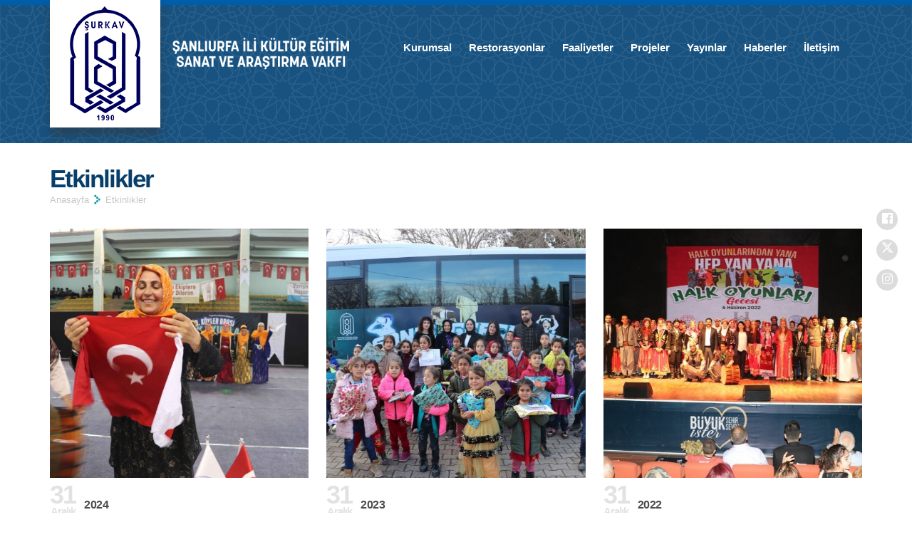

--- FILE ---
content_type: text/html; charset=UTF-8
request_url: https://www.surkav.org.tr/kategori/26/etkinlikler?page=6
body_size: 3597
content:
<!DOCTYPE html>
<html lang="tr">
<head>

<meta charset="utf-8">
<meta http-equiv="X-UA-Compatible" content="IE=edge" />
<meta name="viewport" content="width=device-width, initial-scale=1" /> 
<title>Etkinlikler - ŞURKAV &amp; Şanlıurfa İli Kültür Eğitim Sanat ve Araştırma Vakfı</title>
<link href="https://www.surkav.org.tr/assets/css/bootstrap.min.css" rel="stylesheet">
<link href="https://www.surkav.org.tr/assets/css/owl.css" rel="stylesheet">
<link href="https://www.surkav.org.tr/assets/fonts/font-awesomev5.css" rel="stylesheet">
<link href="https://www.surkav.org.tr/assets/plugins/font-awesome-4.4.0/css/font-awesome.css" rel="stylesheet" type="text/css">
<link href="https://www.surkav.org.tr/assets/css/animate.css" rel="stylesheet">
<link href="https://www.surkav.org.tr/assets/fonts/flaticon.css" rel="stylesheet">
<link href="https://www.surkav.org.tr/assets/css/style56f7.css?v=2" rel="stylesheet">
<link href="https://www.surkav.org.tr/assets/fonts/stylesheet.css" rel="stylesheet">
<link href="https://www.surkav.org.tr/assets/plugins/cbook/css/flipbook.style.css" rel="stylesheet" type="text/css">
<link href="https://www.surkav.org.tr/assets/js/fancybox/source/jquery.fancybox8cbb.css?v=2.1.5" rel="stylesheet" type="text/css" media="screen" />
<link href='https://fonts.googleapis.com/css?family=Open+Sans:400,700,600&subset=latin,latin-ext' rel='stylesheet' type='text/css'>
<link href="https://fonts.googleapis.com/css?family=Nunito:300,400,600,700,800,900&display=swap&subset=latin-ext" rel="stylesheet">
<link rel="shortcut icon" type="image/x-icon" href="https://www.surkav.org.tr/favicon.png">
<script>
  window.dataLayer = window.dataLayer || [];
  function gtag(){dataLayer.push(arguments);}
  gtag('js', new Date());

  gtag('config', 'G-1ERGSSRKMS');
</script>
<style>
.kapak2Foto{height:376px;overflow:hidden}
.kapak2Title{
	text-align:center;
	color:#000!important;
	font-size:15px!important;
}

@media (max-width: 768px) {
  .kapak2Foto {
    height: 240px;
    overflow: hidden;
  }
}
</style>

</head>

<body> 

<header>

<div class="fw headerAll cover " style="background-image:url(https://www.surkav.org.tr/assets/images/header-bg.png)">
<div class="container">
<div class="fw header">
<div class="headerLeft">
<div class="logo">
<div class="logoImg"><a href="https://www.surkav.org.tr"><img src="https://www.surkav.org.tr/assets/images/logo.png" /></a></div>

<div class="headerSocial">
<ul>
<li><a href="https://www.facebook.com/surkavvakfi" target="_blank"><i class="fab fa-facebook-f"></i></a></li>
<li><a href="https://twitter.com/surkav_urfa" target="_blank"><i class="fab fa-twitter"></i></a></li>
<li><a href="https://www.instagram.com/surkav_urfa" target="_blank"><i class="fab fa-instagram"></i></a></li>
</ul>
</div>

</div>
 
 
 
<div class="logo-other">
<img style="max-width: 250px;" src="https://www.surkav.org.tr/assets/images/logo-other-big.png" />
</div>

<div class="logo-other2">
<img style="max-width: 220px;" src="https://www.surkav.org.tr/assets/images/logo-other-big2.png" />
</div>
 
 
 
 

</div>

<div class="headerRight">

<div class="headerMenu">
<nav>
<ul>

<li><a href="#">Kurumsal</a>
<div class="subMenu">
<ul>
<li><a href="/kategori/6/tarihcesi">Tarihçesi</a></li><li><a href="/kategori/39/sanliurfa-kultur-turizm">Şanlıurfa Kültür & Turizm</a></li><li><a href="/kategori/5/amaci">Amacı</a></li><li><a href="/kategori/38/misyon-vizyon">Misyon - Vizyon</a></li><li><a href="/kategori/7/kurulus-senedi">Kuruluş Senedi</a></li><li><a href="/kategori/8/vakif-senedi">Vakıf Senedi</a></li><li><a href="/kategori/9/yonetim-kurulu">Yönetim Kurulu</a></li><li><a href="/kategori/10/denetleme-kurulu">Denetleme Kurulu</a></li><li><a href="/kategori/11/mutevelli-heyeti-uyeleri">Mütevelli Heyeti Üyeleri</a></li><li><a href="/kategori/12/genel-sekreterlik">Genel Sekreterlik</a></li><li><a href="/kategori/13/subelerimiz">Şubelerimiz</a></li><li><a href="/kategori/14/gayrimenkullerimiz">Gayrimenkullerimiz</a></li><li><a href="/kategori/15/bagli-birimler">Bağlı Birimler</a></li><li><a href="/kategori/16/mali-raporlar">Mali Raporlar</a></li><li><a href="/kategori/37/kvkk-aydinlatma-metni">KVKK Aydınlatma Metni</a></li><li><a href="/kategori/53/faaliyet-raporu">Faaliyet Raporu</a></li>
</ul>
</div>
</li>

<li><a href="#">Restorasyonlar</a>
<div class="subMenu">
<ul>
<li><a href="/kategori/18/dergah-balikligol-projesi">Dergah Balıklıgöl Projesi</a></li><li><a href="/kategori/19/eyyup-nebi-cevre-duzenleme-projesi">Eyyüp Nebi Çevre Düzenleme Projesi</a></li><li><a href="/kategori/20/diger-restorasyonlar">Diğer Restorasyonlar</a></li>
</ul>
</div>
</li>


<li><a href="#">Faaliyetler</a>
<div class="subMenu">
<ul>
<li><a href="/kategori/52/2023-2025-yili-faaliyet-raporu">2023-2025 Yılı Faaliyet Raporu</a></li><li><a href="/kategori/26/etkinlikler">Etkinlikler</a></li><li><a href="/kategori/27/yarismalar">Yarışmalar</a></li><li><a href="/kategori/28/kurslar">Kurslar</a></li>
<li><a href="/kayit">Online Kayıt</a></li>
</ul>
</div>
</li>

<li><a href="#">Projeler</a>
<div class="subMenu">
<ul>
<li><a href="/kategori/29/tamamlanan-projeler">Tamamlanan Projeler</a></li><li><a href="/kategori/30/devam-eden-projeler">Devam Eden Projeler</a></li>
</ul>
</div>
</li>


<li><a href="#">Yayınlar</a>
<div class="subMenu">
<ul>
<li><a href="/kategori/35/urfa-arsivi">Urfa Arşivi</a></li><li><a href="/kategori/33/kitaplar">Kitaplar</a></li><li><a href="/kategori/34/dergiler">Dergiler</a></li><li><a href="/kategori/57/katalog-ve-brosurler">Katalog ve Broşürler</a></li><li><a href="/kategori/56/sanliurfa-muzikleri">Şanlıurfa Müzikleri</a></li><li><a href="/kategori/31/yayin-ilke-ve-usulleri">Yayın İlke ve Üsulleri</a></li>
</ul>
</div>
</li>

<li><a href="https://www.surkav.org.tr/kategori/24/haberler">Haberler</a></li>

<li><a href="https://www.surkav.org.tr/iletisim">İletişim</a></li>

</ul>
</nav></div>
 
 
<div class="headerOtherMenu">
<ul>
<li class="responsiveMenu"><a href="javascript:void(0)" class="responsiveMenuButton"><i class="flaticon-menu"></i></a></li>
</ul>
</div>
 
 
</div>
</div>
</div>
</div>
</header>

<div class="container">
<div class="fw pageTop wow fadeInUp">
<div class="pageTopRight">

</div>
<div class="pageTopLeft">
<div class="fw pageTitle">
<h1 class="title">Etkinlikler</h1>
</div>
<div class="fw pageNav">
<ul>
<li><a href="https://www.surkav.org.tr">Anasayfa</a></li>
<li><i class="flaticon-right-arrow"></i></li>
<li><a href="#">Etkinlikler</a></li>
</ul>
</div>
</div>
</div>
</div>

<div class="container" id="DivIdToPrint">
<div class="fw newsList">
<div class="newsListRow">


	
<div class="newsListCol">
<div class="fw newsListBox wow bounceIn">
<div class="fw homeNewsSliderItem">
<a href="https://www.surkav.org.tr/icerik/678/2024">
<ul class="sul">
<li class="img cover" style="background-image:url(https://www.surkav.org.tr/images/upload/th/20240705163026-34534-63211.jpg)"></li>
<li class="title">
<div class="tarih">
<div class="gun">31</div>
<div class="ay">Aralık</div>
<div class="yil">2024</div>
</div>
<span class="titleX">2024</span>
</li>

</ul>
</a>
</div>
</div>
</div>
<div class="newsListCol">
<div class="fw newsListBox wow bounceIn">
<div class="fw homeNewsSliderItem">
<a href="https://www.surkav.org.tr/icerik/677/2023">
<ul class="sul">
<li class="img cover" style="background-image:url(https://www.surkav.org.tr/images/upload/th/20240705160807-63874-38857.jpg)"></li>
<li class="title">
<div class="tarih">
<div class="gun">31</div>
<div class="ay">Aralık</div>
<div class="yil">2023</div>
</div>
<span class="titleX">2023</span>
</li>

</ul>
</a>
</div>
</div>
</div>
<div class="newsListCol">
<div class="fw newsListBox wow bounceIn">
<div class="fw homeNewsSliderItem">
<a href="https://www.surkav.org.tr/icerik/676/2022">
<ul class="sul">
<li class="img cover" style="background-image:url(https://www.surkav.org.tr/images/upload/th/20240910101254-18232-57725.JPG)"></li>
<li class="title">
<div class="tarih">
<div class="gun">31</div>
<div class="ay">Aralık</div>
<div class="yil">2022</div>
</div>
<span class="titleX">2022</span>
</li>

</ul>
</a>
</div>
</div>
</div>
<div class="newsListCol">
<div class="fw newsListBox wow bounceIn">
<div class="fw homeNewsSliderItem">
<a href="https://www.surkav.org.tr/icerik/675/2021">
<ul class="sul">
<li class="img cover" style="background-image:url(https://www.surkav.org.tr/images/upload/th/20240910101120-54550-37472.JPG)"></li>
<li class="title">
<div class="tarih">
<div class="gun">31</div>
<div class="ay">Aralık</div>
<div class="yil">2021</div>
</div>
<span class="titleX">2021</span>
</li>

</ul>
</a>
</div>
</div>
</div>
<div class="newsListCol">
<div class="fw newsListBox wow bounceIn">
<div class="fw homeNewsSliderItem">
<a href="https://www.surkav.org.tr/icerik/674/2020">
<ul class="sul">
<li class="img cover" style="background-image:url(https://www.surkav.org.tr/images/upload/th/20240823121747-86769-97991.jpeg)"></li>
<li class="title">
<div class="tarih">
<div class="gun">31</div>
<div class="ay">Aralık</div>
<div class="yil">2020</div>
</div>
<span class="titleX">2020</span>
</li>

</ul>
</a>
</div>
</div>
</div>
<div class="newsListCol">
<div class="fw newsListBox wow bounceIn">
<div class="fw homeNewsSliderItem">
<a href="https://www.surkav.org.tr/icerik/673/2019">
<ul class="sul">
<li class="img cover" style="background-image:url(https://www.surkav.org.tr/images/upload/th/20240823105301-54773-76109.JPG)"></li>
<li class="title">
<div class="tarih">
<div class="gun">31</div>
<div class="ay">Aralık</div>
<div class="yil">2019</div>
</div>
<span class="titleX">2019</span>
</li>

</ul>
</a>
</div>
</div>
</div>
<div class="newsListCol">
<div class="fw newsListBox wow bounceIn">
<div class="fw homeNewsSliderItem">
<a href="https://www.surkav.org.tr/icerik/672/2018">
<ul class="sul">
<li class="img cover" style="background-image:url(https://www.surkav.org.tr/images/upload/th/20240823104459-47608-54816.JPG)"></li>
<li class="title">
<div class="tarih">
<div class="gun">31</div>
<div class="ay">Aralık</div>
<div class="yil">2018</div>
</div>
<span class="titleX">2018</span>
</li>

</ul>
</a>
</div>
</div>
</div>
<div class="newsListCol">
<div class="fw newsListBox wow bounceIn">
<div class="fw homeNewsSliderItem">
<a href="https://www.surkav.org.tr/icerik/671/2017">
<ul class="sul">
<li class="img cover" style="background-image:url(https://www.surkav.org.tr/images/upload/th/20240823092340-82544-22572.JPG)"></li>
<li class="title">
<div class="tarih">
<div class="gun">31</div>
<div class="ay">Aralık</div>
<div class="yil">2017</div>
</div>
<span class="titleX">2017</span>
</li>

</ul>
</a>
</div>
</div>
</div>
<div class="newsListCol">
<div class="fw newsListBox wow bounceIn">
<div class="fw homeNewsSliderItem">
<a href="https://www.surkav.org.tr/icerik/670/2016">
<ul class="sul">
<li class="img cover" style="background-image:url(https://www.surkav.org.tr/images/upload/th/20240819161452-34828-88037.JPG)"></li>
<li class="title">
<div class="tarih">
<div class="gun">31</div>
<div class="ay">Aralık</div>
<div class="yil">2016</div>
</div>
<span class="titleX">2016</span>
</li>

</ul>
</a>
</div>
</div>
</div>
<div class="newsListCol">
<div class="fw newsListBox wow bounceIn">
<div class="fw homeNewsSliderItem">
<a href="https://www.surkav.org.tr/icerik/669/2015">
<ul class="sul">
<li class="img cover" style="background-image:url(https://www.surkav.org.tr/images/upload/th/20240819160804-14955-13734.JPG)"></li>
<li class="title">
<div class="tarih">
<div class="gun">31</div>
<div class="ay">Aralık</div>
<div class="yil">2015</div>
</div>
<span class="titleX">2015</span>
</li>

</ul>
</a>
</div>
</div>
</div>
<div class="newsListCol">
<div class="fw newsListBox wow bounceIn">
<div class="fw homeNewsSliderItem">
<a href="https://www.surkav.org.tr/icerik/667/2014">
<ul class="sul">
<li class="img cover" style="background-image:url(https://www.surkav.org.tr/images/upload/th/20240819132833-50328-43119.JPG)"></li>
<li class="title">
<div class="tarih">
<div class="gun">31</div>
<div class="ay">Aralık</div>
<div class="yil">2014</div>
</div>
<span class="titleX">2014</span>
</li>

</ul>
</a>
</div>
</div>
</div>
<div class="newsListCol">
<div class="fw newsListBox wow bounceIn">
<div class="fw homeNewsSliderItem">
<a href="https://www.surkav.org.tr/icerik/666/2013">
<ul class="sul">
<li class="img cover" style="background-image:url(https://www.surkav.org.tr/images/upload/th/20240819122134-17191-75469.JPG)"></li>
<li class="title">
<div class="tarih">
<div class="gun">31</div>
<div class="ay">Aralık</div>
<div class="yil">2013</div>
</div>
<span class="titleX">2013</span>
</li>

</ul>
</a>
</div>
</div>
</div>
<div class="newsListCol">
<div class="fw newsListBox wow bounceIn">
<div class="fw homeNewsSliderItem">
<a href="https://www.surkav.org.tr/icerik/665/2012">
<ul class="sul">
<li class="img cover" style="background-image:url(https://www.surkav.org.tr/images/upload/th/20240816162201-44119-93488.JPG)"></li>
<li class="title">
<div class="tarih">
<div class="gun">31</div>
<div class="ay">Aralık</div>
<div class="yil">2012</div>
</div>
<span class="titleX">2012</span>
</li>

</ul>
</a>
</div>
</div>
</div>
<div class="newsListCol">
<div class="fw newsListBox wow bounceIn">
<div class="fw homeNewsSliderItem">
<a href="https://www.surkav.org.tr/icerik/663/2011">
<ul class="sul">
<li class="img cover" style="background-image:url(https://www.surkav.org.tr/images/upload/th/20240731160418-20743-95832.jpg)"></li>
<li class="title">
<div class="tarih">
<div class="gun">31</div>
<div class="ay">Aralık</div>
<div class="yil">2011</div>
</div>
<span class="titleX">2011</span>
</li>

</ul>
</a>
</div>
</div>
</div>
<div class="newsListCol">
<div class="fw newsListBox wow bounceIn">
<div class="fw homeNewsSliderItem">
<a href="https://www.surkav.org.tr/icerik/662/2010">
<ul class="sul">
<li class="img cover" style="background-image:url(https://www.surkav.org.tr/images/upload/th/20240722112916-88184-37772.jpg)"></li>
<li class="title">
<div class="tarih">
<div class="gun">31</div>
<div class="ay">Aralık</div>
<div class="yil">2010</div>
</div>
<span class="titleX">2010</span>
</li>

</ul>
</a>
</div>
</div>
</div>
<div class="newsListCol">
<div class="fw newsListBox wow bounceIn">
<div class="fw homeNewsSliderItem">
<a href="https://www.surkav.org.tr/icerik/661/2009">
<ul class="sul">
<li class="img cover" style="background-image:url(https://www.surkav.org.tr/images/upload/th/20240719140404-42283-76869.jpg)"></li>
<li class="title">
<div class="tarih">
<div class="gun">31</div>
<div class="ay">Aralık</div>
<div class="yil">2009</div>
</div>
<span class="titleX">2009</span>
</li>

</ul>
</a>
</div>
</div>
</div>
<div class="newsListCol">
<div class="fw newsListBox wow bounceIn">
<div class="fw homeNewsSliderItem">
<a href="https://www.surkav.org.tr/icerik/660/2008">
<ul class="sul">
<li class="img cover" style="background-image:url(https://www.surkav.org.tr/images/upload/th/20240719092658-88141-30547.jpg)"></li>
<li class="title">
<div class="tarih">
<div class="gun">31</div>
<div class="ay">Aralık</div>
<div class="yil">2008</div>
</div>
<span class="titleX">2008</span>
</li>

</ul>
</a>
</div>
</div>
</div>
<div class="newsListCol">
<div class="fw newsListBox wow bounceIn">
<div class="fw homeNewsSliderItem">
<a href="https://www.surkav.org.tr/icerik/659/2007">
<ul class="sul">
<li class="img cover" style="background-image:url(https://www.surkav.org.tr/images/upload/th/20240716164117-22279-15617.JPG)"></li>
<li class="title">
<div class="tarih">
<div class="gun">31</div>
<div class="ay">Aralık</div>
<div class="yil">2007</div>
</div>
<span class="titleX">2007</span>
</li>

</ul>
</a>
</div>
</div>
</div>
<div class="newsListCol">
<div class="fw newsListBox wow bounceIn">
<div class="fw homeNewsSliderItem">
<a href="https://www.surkav.org.tr/icerik/658/2006">
<ul class="sul">
<li class="img cover" style="background-image:url(https://www.surkav.org.tr/images/upload/th/20240716144638-44109-93538.jpg)"></li>
<li class="title">
<div class="tarih">
<div class="gun">31</div>
<div class="ay">Aralık</div>
<div class="yil">2006</div>
</div>
<span class="titleX">2006</span>
</li>

</ul>
</a>
</div>
</div>
</div>
<div class="newsListCol">
<div class="fw newsListBox wow bounceIn">
<div class="fw homeNewsSliderItem">
<a href="https://www.surkav.org.tr/icerik/657/2005">
<ul class="sul">
<li class="img cover" style="background-image:url(https://www.surkav.org.tr/images/upload/th/20240705163243-59506-70373.JPG)"></li>
<li class="title">
<div class="tarih">
<div class="gun">31</div>
<div class="ay">Aralık</div>
<div class="yil">2005</div>
</div>
<span class="titleX">2005</span>
</li>

</ul>
</a>
</div>
</div>
</div>
<div class="newsListCol">
<div class="fw newsListBox wow bounceIn">
<div class="fw homeNewsSliderItem">
<a href="https://www.surkav.org.tr/icerik/668/2004">
<ul class="sul">
<li class="img cover" style="background-image:url(https://www.surkav.org.tr/images/upload/th/20240716143914-48767-74615.jpg)"></li>
<li class="title">
<div class="tarih">
<div class="gun">31</div>
<div class="ay">Aralık</div>
<div class="yil">2004</div>
</div>
<span class="titleX">2004</span>
</li>

</ul>
</a>
</div>
</div>
</div>
<div class="newsListCol">
<div class="fw newsListBox wow bounceIn">
<div class="fw homeNewsSliderItem">
<a href="https://www.surkav.org.tr/icerik/655/2003">
<ul class="sul">
<li class="img cover" style="background-image:url(https://www.surkav.org.tr/images/upload/th/20240705162330-49752-92217.JPG)"></li>
<li class="title">
<div class="tarih">
<div class="gun">31</div>
<div class="ay">Aralık</div>
<div class="yil">2003</div>
</div>
<span class="titleX">2003</span>
</li>

</ul>
</a>
</div>
</div>
</div>
<div class="newsListCol">
<div class="fw newsListBox wow bounceIn">
<div class="fw homeNewsSliderItem">
<a href="https://www.surkav.org.tr/icerik/654/2002">
<ul class="sul">
<li class="img cover" style="background-image:url(https://www.surkav.org.tr/images/upload/th/20240705161713-19294-58842.JPG)"></li>
<li class="title">
<div class="tarih">
<div class="gun">31</div>
<div class="ay">Aralık</div>
<div class="yil">2002</div>
</div>
<span class="titleX">2002</span>
</li>

</ul>
</a>
</div>
</div>
</div>
<div class="newsListCol">
<div class="fw newsListBox wow bounceIn">
<div class="fw homeNewsSliderItem">
<a href="https://www.surkav.org.tr/icerik/653/2001">
<ul class="sul">
<li class="img cover" style="background-image:url(https://www.surkav.org.tr/images/upload/th/20240625111527-24908-83650.JPG)"></li>
<li class="title">
<div class="tarih">
<div class="gun">31</div>
<div class="ay">Aralık</div>
<div class="yil">2001</div>
</div>
<span class="titleX">2001</span>
</li>

</ul>
</a>
</div>
</div>
</div>
<div class="newsListCol">
<div class="fw newsListBox wow bounceIn">
<div class="fw homeNewsSliderItem">
<a href="https://www.surkav.org.tr/icerik/652/2000">
<ul class="sul">
<li class="img cover" style="background-image:url(https://www.surkav.org.tr/images/upload/th/20240705144136-11781-16637.JPG)"></li>
<li class="title">
<div class="tarih">
<div class="gun">31</div>
<div class="ay">Aralık</div>
<div class="yil">2000</div>
</div>
<span class="titleX">2000</span>
</li>

</ul>
</a>
</div>
</div>
</div>
<div class="newsListCol">
<div class="fw newsListBox wow bounceIn">
<div class="fw homeNewsSliderItem">
<a href="https://www.surkav.org.tr/icerik/488/1999">
<ul class="sul">
<li class="img cover" style="background-image:url(https://www.surkav.org.tr/images/upload/th/20240705143402-77306-50313.jpg)"></li>
<li class="title">
<div class="tarih">
<div class="gun">13</div>
<div class="ay">Eylül</div>
<div class="yil">1999</div>
</div>
<span class="titleX">1999</span>
</li>

</ul>
</a>
</div>
</div>
</div>
<div class="newsListCol">
<div class="fw newsListBox wow bounceIn">
<div class="fw homeNewsSliderItem">
<a href="https://www.surkav.org.tr/icerik/487/1998">
<ul class="sul">
<li class="img cover" style="background-image:url(https://www.surkav.org.tr/images/upload/th/20230913091838-32377-63061.jpg)"></li>
<li class="title">
<div class="tarih">
<div class="gun">13</div>
<div class="ay">Eylül</div>
<div class="yil">1998</div>
</div>
<span class="titleX">1998</span>
</li>

</ul>
</a>
</div>
</div>
</div>
<div class="newsListCol">
<div class="fw newsListBox wow bounceIn">
<div class="fw homeNewsSliderItem">
<a href="https://www.surkav.org.tr/icerik/486/1997">
<ul class="sul">
<li class="img cover" style="background-image:url(https://www.surkav.org.tr/images/upload/th/20230913091808-61240-27337.jpg)"></li>
<li class="title">
<div class="tarih">
<div class="gun">13</div>
<div class="ay">Eylül</div>
<div class="yil">1997</div>
</div>
<span class="titleX">1997</span>
</li>

</ul>
</a>
</div>
</div>
</div>
<div class="newsListCol">
<div class="fw newsListBox wow bounceIn">
<div class="fw homeNewsSliderItem">
<a href="https://www.surkav.org.tr/icerik/485/1996">
<ul class="sul">
<li class="img cover" style="background-image:url(https://www.surkav.org.tr/images/upload/th/20240625105718-55206-97540.JPG)"></li>
<li class="title">
<div class="tarih">
<div class="gun">13</div>
<div class="ay">Eylül</div>
<div class="yil">1996</div>
</div>
<span class="titleX">1996</span>
</li>

</ul>
</a>
</div>
</div>
</div>
<div class="newsListCol">
<div class="fw newsListBox wow bounceIn">
<div class="fw homeNewsSliderItem">
<a href="https://www.surkav.org.tr/icerik/484/1995">
<ul class="sul">
<li class="img cover" style="background-image:url(https://www.surkav.org.tr/images/upload/th/20230913091651-32420-33943.jpg)"></li>
<li class="title">
<div class="tarih">
<div class="gun">13</div>
<div class="ay">Eylül</div>
<div class="yil">1995</div>
</div>
<span class="titleX">1995</span>
</li>

</ul>
</a>
</div>
</div>
</div>
<div class="newsListCol">
<div class="fw newsListBox wow bounceIn">
<div class="fw homeNewsSliderItem">
<a href="https://www.surkav.org.tr/icerik/483/1994">
<ul class="sul">
<li class="img cover" style="background-image:url(https://www.surkav.org.tr/images/upload/th/20230913091524-23542-27278.jpg)"></li>
<li class="title">
<div class="tarih">
<div class="gun">13</div>
<div class="ay">Eylül</div>
<div class="yil">1994</div>
</div>
<span class="titleX">1994</span>
</li>

</ul>
</a>
</div>
</div>
</div>
<div class="newsListCol">
<div class="fw newsListBox wow bounceIn">
<div class="fw homeNewsSliderItem">
<a href="https://www.surkav.org.tr/icerik/482/1993">
<ul class="sul">
<li class="img cover" style="background-image:url(https://www.surkav.org.tr/images/upload/th/20230913091353-78441-57326.jpg)"></li>
<li class="title">
<div class="tarih">
<div class="gun">13</div>
<div class="ay">Eylül</div>
<div class="yil">1993</div>
</div>
<span class="titleX">1993</span>
</li>

</ul>
</a>
</div>
</div>
</div>
<div class="newsListCol">
<div class="fw newsListBox wow bounceIn">
<div class="fw homeNewsSliderItem">
<a href="https://www.surkav.org.tr/icerik/481/1992">
<ul class="sul">
<li class="img cover" style="background-image:url(https://www.surkav.org.tr/images/upload/th/20230913091104-59760-51519.jpg)"></li>
<li class="title">
<div class="tarih">
<div class="gun">13</div>
<div class="ay">Eylül</div>
<div class="yil">1992</div>
</div>
<span class="titleX">1992</span>
</li>

</ul>
</a>
</div>
</div>
</div>
<div class="newsListCol">
<div class="fw newsListBox wow bounceIn">
<div class="fw homeNewsSliderItem">
<a href="https://www.surkav.org.tr/icerik/480/1991">
<ul class="sul">
<li class="img cover" style="background-image:url(https://www.surkav.org.tr/images/upload/th/20230913091030-88884-13288.jpg)"></li>
<li class="title">
<div class="tarih">
<div class="gun">13</div>
<div class="ay">Eylül</div>
<div class="yil">1991</div>
</div>
<span class="titleX">1991</span>
</li>

</ul>
</a>
</div>
</div>
</div>







	












 
 
</div>
</div>
</div>


<div class="container" style="display:none">
<div class="fw newPagination">
<ul>
<li class="active"><a >1</a></li>
<li><a href="?page=2" class="type2">2</a></li>
<li><a href="?page=3" class="type2">3</a></li>
<li><a href="?page=4" class="type2">4</a></li>
<li><a href="?page=5" class="type2">5</a></li>
<li><a href="?page=6" class="type2">6</a></li>
<li><a href="?page=7" class="type2">7</a></li>
<li><a href="?page=8" class="type2">8</a></li>
<li><a href="?page=9" class="type2">9</a></li>
<li><a href="?page=10" class="type2">10</a></li>
 
 
</ul>
</div>
</div>
















<footer>

<div class="fw footerAll">
<div class="fw footerTopAll wow fadeIn">
<div class="container" >
<div class="fw footerTop">
<div class="solLogolar">
 

<div class="footerSocial">
<div class="fw footerSocialTitle">
<span class="title">Sosyal Medya Hesaplarımız</span>
</div>
<div class="fw footerSocialBox">
<ul>
<li><a href="https://www.facebook.com/surkavvakfi" target="_blank"><i class="fab fa-facebook-f"></i></a></li>
<li><a href="https://twitter.com/surkav_urfa" target="_blank"><svg xmlns="http://www.w3.org/2000/svg" height="1em" viewBox="0 0 512 512" fill="#fff"><path d="M389.2 48h70.6L305.6 224.2 487 464H345L233.7 318.6 106.5 464H35.8L200.7 275.5 26.8 48H172.4L272.9 180.9 389.2 48zM364.4 421.8h39.1L151.1 88h-42L364.4 421.8z"/></svg></a></li>
<li><a href="https://www.youtube.com/surkavurfa" target="_blank"><i class="fab fa-youtube"></i></a></li>

</ul>
</div>
</div>
</div>
<div class="footerLogo">
<a href="#"><img src="https://www.surkav.org.tr/assets/images/logo.png" /></a>
</div>
 
<div class="footerPhone">
<div class="footerPhoneBox">
<ul class="sul">
<li class="title"><strong>ŞURKAV</strong><br>İletişim Hattı</li>
<li class="phone"><em>0 414</em>215 65 27</li>
</ul>
</div>
</div>
</div>
</div>
</div>



<div class="fw footerBotAll wow fadeIn">
<div class="container" >
<div class="fw footerBot">
<div class="fw footerMenuAll">
<div class="footerMenuRow">
 
<div class="footerMenuCol">
<div class="fw footerMenu">
<div class="fw footerMenuTitle"><span class="title">Kurumsal</span></div>
<div class="fw footerMenuBox">

<ul class="sul">
<li><a href="/kategori/6/tarihcesi">Tarihçesi</a></li><li><a href="/kategori/39/sanliurfa-kultur-turizm">Şanlıurfa Kültür & Turizm</a></li><li><a href="/kategori/5/amaci">Amacı</a></li><li><a href="/kategori/38/misyon-vizyon">Misyon - Vizyon</a></li><li><a href="/kategori/7/kurulus-senedi">Kuruluş Senedi</a></li><li><a href="/kategori/8/vakif-senedi">Vakıf Senedi</a></li><li><a href="/kategori/9/yonetim-kurulu">Yönetim Kurulu</a></li><li><a href="/kategori/10/denetleme-kurulu">Denetleme Kurulu</a></li><li><a href="/kategori/11/mutevelli-heyeti-uyeleri">Mütevelli Heyeti Üyeleri</a></li><li><a href="/kategori/12/genel-sekreterlik">Genel Sekreterlik</a></li>
</ul>

</div>
</div>
</div>
 
<div class="footerMenuCol">
<div class="fw footerMenu">
<div class="fw footerMenuTitle">
<span class="title">Restorasyonlar</span>
</div>
<div class="fw footerMenuBox">
<ul class="sul">
<li><a href="/kategori/18/dergah-balikligol-projesi">Dergah Balıklıgöl Projesi</a></li><li><a href="/kategori/19/eyyup-nebi-cevre-duzenleme-projesi">Eyyüp Nebi Çevre Düzenleme Projesi</a></li><li><a href="/kategori/20/diger-restorasyonlar">Diğer Restorasyonlar</a></li>
</ul>
</div>
</div>
</div>
 
<div class="footerMenuCol">
<div class="fw footerMenu">
<div class="fw footerMenuTitle">
<span class="title">Faaliyetler</span>
</div>
<div class="fw footerMenuBox">
<ul class="sul">
<li><a href="/kategori/52/2023-2025-yili-faaliyet-raporu">2023-2025 Yılı Faaliyet Raporu</a></li><li><a href="/kategori/26/etkinlikler">Etkinlikler</a></li><li><a href="/kategori/27/yarismalar">Yarışmalar</a></li><li><a href="/kategori/28/kurslar">Kurslar</a></li>
</ul>
</div>
</div>
</div>
 
<div class="footerMenuCol">
<div class="fw footerMenu">
<div class="fw footerMenuTitle">
<span class="title">Yayınlar</span>
</div>
<div class="fw footerMenuBox">
<ul class="sul">
<li><a href="/kategori/35/urfa-arsivi">Urfa Arşivi</a></li><li><a href="/kategori/33/kitaplar">Kitaplar</a></li><li><a href="/kategori/34/dergiler">Dergiler</a></li><li><a href="/kategori/57/katalog-ve-brosurler">Katalog ve Broşürler</a></li><li><a href="/kategori/56/sanliurfa-muzikleri">Şanlıurfa Müzikleri</a></li><li><a href="/kategori/31/yayin-ilke-ve-usulleri">Yayın İlke ve Üsulleri</a></li>
</ul>
</div>
</div>
</div>
 


 
</div>
</div>
 
<div class="footer-resimler">
 
</div>
<div class="fw footerGoTop">
<a href="javascript:void(0)" class="goTop" id="goTop"><i class="flaticon-ascending"></i><span class="title">YUKARI ÇIK</span></a>
</div>
</div>
</div>
</div>


<div class="fw footerCopyrightAll">
<div class="container text-center" style="text-align:center!important">
<div class="">
<span class="copyrights">Tüm hakları saklıdır. © ŞURKAV 2023</span>
 
</div>
</div>
</div>
</div>

<div class="fixedSocial">
<ul>
<li class="facebook"><a href="https://www.facebook.com/surkavvakfi" target="_blank"><i class="fab fa-facebook-f"></i></a></li>
<li class="twitter"><a href="https://twitter.com/surkav_urfa" target="_blank"><svg xmlns="http://www.w3.org/2000/svg" height="1em" viewBox="0 0 512 512" fill="#fff"><path d="M389.2 48h70.6L305.6 224.2 487 464H345L233.7 318.6 106.5 464H35.8L200.7 275.5 26.8 48H172.4L272.9 180.9 389.2 48zM364.4 421.8h39.1L151.1 88h-42L364.4 421.8z"/></svg></a></li>
<li class="instagram"><a href="https://www.instagram.com/surkav_urfa" target="_blank"><i class="fab fa-instagram"></i></a></li>
</ul>
</div>
<script type="text/javascript" src="https://www.surkav.org.tr/assets/js/jquery.js"></script>
<script type="text/javascript" src="https://www.surkav.org.tr/assets/js/owl.carousel.js"></script>
<script type="text/javascript" src="https://www.surkav.org.tr/assets/js/bootstrap.min.js"></script>
<script type="text/javascript" src="https://www.surkav.org.tr/assets/js/selectivizr.js"></script>
<script type="text/javascript" src="https://www.surkav.org.tr/assets/js/wow.js"></script>
<script type="text/javascript" src="https://www.surkav.org.tr/assets/js/fancybox/lib/jquery.mousewheel-3.0.6.pack.js"></script>
<script type="text/javascript" src="https://www.surkav.org.tr/assets/js/fancybox/source/jquery.fancybox.pack8cbb.js?v=2.1.5"></script>
<script type="text/javascript" src="https://www.surkav.org.tr/assets/plugins/particles.js"></script> 
<script type="text/javascript" src="https://www.surkav.org.tr/assets/js/site7c66.js"></script>
 
</footer>

</body>
</html>


--- FILE ---
content_type: text/css
request_url: https://www.surkav.org.tr/assets/fonts/flaticon.css
body_size: 385
content:
	/*
  	Flaticon icon font: Flaticon
  	Creation date: 21/08/2019 13:58
  	*/

@font-face {
  font-family: "Flaticon";
  src: url("Flaticon.eot");
  src: url("Flaticond41d.eot?#iefix") format("embedded-opentype"),
       url("Flaticon.html") format("woff2"),
       url("Flaticon.woff") format("woff"),
       url("Flaticon.ttf") format("truetype"),
       url("Flaticon.svg#Flaticon") format("svg");
  font-weight: normal;
  font-style: normal;
}

@media screen and (-webkit-min-device-pixel-ratio:0) {
  @font-face {
    font-family: "Flaticon";
    src: url("Flaticon.svg#Flaticon") format("svg");
  }
}

[class^="flaticon-"]:before, [class*=" flaticon-"]:before,
[class^="flaticon-"]:after, [class*=" flaticon-"]:after {   
  font-family: Flaticon;
    
font-style: normal;

}

.flaticon-book:before { content: "\f100"; }
.flaticon-project-management:before { content: "\f101"; }
.flaticon-handshake:before { content: "\f102"; }
.flaticon-gear:before { content: "\f103"; }
.flaticon-paper-plane:before { content: "\f104"; }
.flaticon-magnifying-glass:before { content: "\f105"; }
.flaticon-maps-and-flags:before { content: "\f106"; }
.flaticon-menu:before { content: "\f107"; }
.flaticon-swap:before { content: "\f108"; }
.flaticon-arrow-point-to-right:before { content: "\f109"; }
.flaticon-download:before { content: "\f10a"; }
.flaticon-ascending:before { content: "\f10b"; }
.flaticon-printer:before { content: "\f10c"; }
.flaticon-share:before { content: "\f10d"; }
.flaticon-right-arrow:before { content: "\f10e"; }
.flaticon-money:before { content: "\f10f"; }
.flaticon-appointment:before { content: "\f110"; }
.flaticon-checkmark:before { content: "\f111"; }

--- FILE ---
content_type: text/css
request_url: https://www.surkav.org.tr/assets/css/style56f7.css?v=2
body_size: 15793
content:
/*  Reset.Css */
body {font-family: "Montserrat","Verdana",sans-serif; font-weight:400; font-size:14px; color:#000; height:100%; background:#fff; line-height:1; margin:0px; padding:0px; position:relative; -webkit-font-smoothing:antialiased; -moz-osx-font-smoothing:grayscale;}
ul, li, ol, h1, h2, h3, h4, h5, h6, p, form, input, select, textarea, button, img {font-size:100%; font:inherit;  vertical-align: baseline; padding: 0; margin: 0; border: 0; list-style: none}
p {margin-bottom:20px;}
img {max-width:100%}
strong {font-weight:900;}

/* reset */
.fw {width:100%; display:inline-block; float:left;}
a {-webkit-transition: all 0.3 ease-in-out; -moz-transition: all 0.3s ease-in-out; -o-transition: all 0.3s ease-in-out; transition: all 0.3s ease-in-out;}
a:hover {text-decoration:none;}
.cover {background-size:cover; background-repeat:no-repeat; background-position:center center;}
/* reset */

/* sul */
ul.sul {width:100%; display:inline-block; float:left;}
ul.sul>li {width:100%; display:inline-block; float:left;}

/* homeSliderItem */
.homeSliderItem {padding-top:480px; position:relative;}
/*
.homeSliderItem:after {width:100%; height:100%; background:linear-gradient(0deg, rgba(9,77,131,1), rgba(9,77,131,0.6), rgba(9,77,131,1)); position:absolute; left:0; top:0; display:inline-block; content:"";}
.homeSliderItem:before {width:100%; height:100%; background:url(../images/home-slider-before.png) no-repeat center center; content:""; position:absolute; left:0; top:0; display:inline-block; opacity:0.5}
*/

#particles-js {
  display: none;
  position: absolute;
  left: 0;
  right: 0;
  top: 0;
  bottom: 0;
  background-color: rgba(0, 0, 0, 0.04);
  background-image: transparent;
  background-size: cover;
  background-position: 50% 50%;
  background-repeat: no-repeat;
  z-index: 10;
}


/* headerAll */
.headerAll.home {position:absolute; left:0; top:0; z-index:12;}
.headerAll {border-top:7px solid #005daa}

/* headerLeft */
.headerLeft {float:left;}
.logo {float:left;}
.headerRight {float:right; padding:40px 0px;}

/* headerMenu */
.headerMenu {float:left;}
.headerMenu>nav {float:left;}
.headerMenu>nav>ul {float:left;}
.headerMenu>nav>ul>li {float:left;}
.headerMenu>nav>ul>li>a {
  float: left;
  font-size: 15px;
  color: #fff;
  line-height: 20px;
  display: inline-block;
  padding: 10px 12px;
  font-weight: 600;
}
.headerMenu>nav>ul>li:hover>a {background:#fff; color:#0f9ca5;}
.headerMenu>nav>ul>li>a i {float:right; font-size:13px; line-height:20px; display:none}

/* headerLang */
.headerLang:before {content:""; top:-11px; position:absolute; left:0; right:0; margin-left:auto; margin-right:auto; width: 0; height: 0; border-style: solid; border-width: 0 11px 11px 11px; border-color: transparent transparent #fff transparent;}
.headerLang {position:absolute; left:0; width:100%; top:65px; background:#fff;  border-radius:5px; box-shadow: 0px 10px 21px 0px rgba(47, 39, 29, 0.67); padding:5px; display:none; z-index:123}
.headerLang ul {width:100%; display:inline-block; float:left;}
.headerLang ul li {width:100%; display:inline-block; float:left; border-bottom:2px solid #eaeaea}
.headerLang ul li:last-child {border-bottom:0px}
.headerLang ul li a {width:100%; position:relative; float:left; display:inline-block; padding:3px 0px;}
.headerLang ul li a .title {position:absolute; right:65px; top:2px; background:#fff; font-weight:600; color:#0f4369; display:inline-block; line-height:20px; padding:10px; font-size:15px; width:140px; text-align:center; border-radius:5px; box-shadow: 0px 10px 21px 0px rgba(47, 39, 29, 0.67);  opacity:0; visibility: hidden; -webkit-transition: all 0.3 ease-in-out; -moz-transition: all 0.3s ease-in-out; -o-transition: all 0.3s ease-in-out; transition: all 0.3s ease-in-out;}
.headerLang ul li a .title:before {content:""; position:absolute; top:50%; margin-top:-8px; display:inline-block; right:-9px; width: 0;height: 0; border-style: solid; border-width: 9px 0 9px 9px;border-color: transparent transparent transparent #fff;}
.headerLang ul li a .img {width:100%; height:35px; border-radius:5px; position:relative; display:inline-block; -webkit-transition: all 0.3 ease-in-out; -moz-transition: all 0.3s ease-in-out; -o-transition: all 0.3s ease-in-out; transition: all 0.3s ease-in-out;}
.headerLang ul li a .img img {position:absolute; left:0; top:0; right:0; bottom:0; margin:auto;}
.headerLang ul li a:hover .img {background:#e9e9e9}
.headerLang ul li a:hover .title {opacity:1; visibility: visible;}
.headerOtherMenu>ul>li.lang {position:relative;}

/* headerOtherMenu */
.headerOtherMenu {float:left; margin-left:20px}
.headerOtherMenu>ul {float:left;}
.headerOtherMenu>ul>li {float:left;}
.headerOtherMenu>ul>li>a {float:left; width:50px; text-align:center; line-height:40px; display:inline-block; color:#fff; position:relative;}
.headerOtherMenu>ul>li>a:after {content:""; width:1px; height:40px;  background:linear-gradient(0deg, transparent, rgba(255,255,255,1), transparent); content:""; position:absolute; display:inline-block;  position:absolute; right:0; top:50%; margin-top:-20px;}
.headerOtherMenu>ul>li:first-child>a:before {content:""; width:1px; height:40px;  background:linear-gradient(0deg, transparent, rgba(255,255,255,1), transparent); content:""; position:absolute; display:inline-block;  position:absolute; left:0; top:50%; margin-top:-20px;}
.headerOtherMenu>ul>li.search>a {font-size:23px;}
.headerOtherMenu>ul>li.lang>a {font-size:16px; font-weight:900;}

/* logo */
.logo {float:left; margin-right:15px;}
.logoImg {float:left;}
.logoImg a {width:155px; height:180px; position:relative; margin-top:-8px; display:inline-block; background:#fff; box-shadow: 0px 12px 12px 0px rgba(52, 52, 52, 0.45);}
.logoImg a img {position:absolute; left:0; top:0; right:0; bottom:0; margin:auto}

/* logo-other */
.logo-other {float:left; padding-top:30px;}
.logo-other2 {float:left; display:none}

/* headerSocial */
.headerSocial {display:none;}
.headerSocial>ul {float:left;}
.headerSocial>ul>li {float:left;}
.headerSocial>ul>li>a {float:left; width:51px; line-height:60px; text-align:center; display:inline-block; font-size:22px; color:#fff; position:relative;}
.headerSocial>ul>li>a:before {content:""; width:1px; height:60px;  background:linear-gradient(0deg, transparent, rgba(255,255,255,1), transparent); content:""; position:absolute; display:inline-block;  position:absolute; left:0; top:50%; margin-top:-30px;}
.headerSocial>ul>li:last-child>a:after {content:""; width:1px; height:60px;  background:linear-gradient(0deg, transparent, rgba(255,255,255,1), transparent); content:""; position:absolute; display:inline-block;  position:absolute; left:auto; right:0; top:50%; margin-top:-30px;}
.headerSocial>ul>li>a:hover {color:#0f9ea7}
.ihome .headerSocial{
	display: block;
}
/* headerMenu */
.headerMenu>nav>ul>li {position:relative;}
.headerMenu>nav>ul>li .subMenu {position:absolute; width:250px; top:50px; display:inline-block; left:0;}

/* subMenu */
.subMenu {box-shadow:1px 1px 10px #ddd;}
.subMenu>ul {width:100%; display:inline-block; float:left; padding:10px 15px; background:#fff;}
.subMenu>ul>li {width:100%; display:inline-block; float:left;}
.subMenu>ul>li>a {width:100%; display:inline-block; float:left; font-size:15px; font-weight:600; line-height:20px; padding:5px 10px; color:#5b5b5b}
.subMenu>ul>li>a:hover {background:#ecf0f3}

/* homeSlider */
.homeSlider .owl-dots {position:absolute; left:0; bottom:50px; width:100%; text-align:center; display:inline-block}
.homeSlider .owl-dots .owl-dot {width:20px; height:20px; background:rgba(255,255,255,0.3); border-radius:50%; display:inline-block; margin-right:5px;}
.homeSlider .owl-dots .owl-dot.active {background:#fff}
.homeSlider .owl-dots .owl-dot:last-child {margin-right:0px}

/* homeSliderCity */
.homeSliderCity ul li {color:#fff;}
.homeSliderCity ul li.city {
    font-size: 26px;
  line-height: 20px;
  font-weight: 900;
  margin-bottom: 5px;
} 
.homeSliderCity ul li.city i {margin-right:8px;}
.homeSliderCity ul li.desc {font-size:14px; line-height:15px;}
.homeSliderCity ul li.count .countX {font-size:36px; line-height:40px; font-weight:900; letter-spacing:-3px; display:inline-block; position:relative;}
.homeSliderCity ul li.count .countX:after {content:""; position:absolute; right:-30px; bottom:10px; width: 0; height: 0; border-style: solid; border-width: 0 9.5px 13px 9.5px; border-color: transparent transparent #74ae00 transparent; }
.homeSliderCity ul li.count .countX.down:after {
	border-color: transparent transparent #e91e63 transparent;
  transform: rotate(	180deg	);
}

/* homeSliderItemBox */
.homeSliderItemBox {position:relative; z-index:1; padding-bottom:70px;}
.homeSliderCity {opacity:0; visibility: hidden; -webkit-transition: all 1 ease-in-out; -moz-transition: all 1s ease-in-out; -o-transition: all 1s ease-in-out; transition: all 1s ease-in-out;}
.active .homeSliderCity {opacity:1; visibility: visible;}

.homeNewsteller .liveNewsteller {height:60px; display:inline-block; background:#1297a4; border-radius:60px; color:#fff; z-index:1; position:relative; float:right; margin-right:10px}
.homeNewsteller .liveNewsteller:before {content:""; width:80px; height:80px; border-radius:80px; border:10px solid rgba(18,151,164,0.5); position:absolute; right:-10px; top:-10px; display:inline-block}
.homeNewsteller .liveNewsteller  .icon {width:60px; text-align:center; line-height:60px; display:inline-block; font-size:30px; position:relative; float:right;}
.homeNewsteller .liveNewsteller .title {display:inline-block; font-size:12px;  font-weight:700; float:left; line-height:20px; padding:10px 0px; position:absolute; width:170px; text-align:center; background:rgba(18,151,164,0.5); border-radius:55px; right:0; top:0; padding-right:60px; opacity:0; visibility: hidden; -webkit-transition: all 0.3 ease-in-out; -moz-transition: all 0.3s ease-in-out; -o-transition: all 0.3s ease-in-out; transition: all 0.3s ease-in-out;}
.homeNewsteller .liveNewsteller:hover .title {opacity:1; visibility: visible;}

/* homeNewstellerLink */
.homeNewstellerLink {position:absolute; right:0; bottom:100px;z-index: 20;}
.homeSliderAll {position:relative;}

/* newstellerAll */
.newstellerAll {background:#fcfcfc url(../images/newsteller-before.png) no-repeat left center; padding:20px 0px;  background-size: contain;}
.newstellerLeft {
  width: 100%;
  margin-bottom: 5px;
  display: inline-block;
}
.newstellerRight {
    width: 100%;
  float: left;
  display: inline-block;
}

/* newstellerForm */
.newstellerForm>ul {
    margin-left: -10px;
  margin-right: -10px;
  display: flex;
  align-items: center;
}
.newstellerForm>ul>li{
    float: left;
  padding-left: 10px;
  padding-right: 10px;
  width: 17.5%;
}.newstellerForm>ul>li:nth-child(4) {
  width: 30%;
}
.newstellerText {width:100%; height:50px; background:#f3f3f3; color:#474747; font-size:13px; font-weight:600; padding-left:20px; padding-right:20px;}
.newstellerForm>ul>li.submit {}
.newstellerSubmit {width:100%; height:50px; background:#094d83; color:#fff; font-size:15px; font-weight:900; text-align:center;  -webkit-transition: all 0.3 ease-in-out; -moz-transition: all 0.3s ease-in-out; -o-transition: all 0.3s ease-in-out; transition: all 0.3s ease-in-out;}
.newstellerSubmit:hover {background:#0f9ea7; color:#fff;}

@media (max-width: 991px) {
  .newstellerForm>ul{
    display: flex;
    flex-wrap: wrap;
  }
  .newstellerForm>ul>li{
    flex:0 0 100%;
    width: 100% !important;
    margin-bottom: 10px;
    display: flex;
    align-items: center;
    justify-content: center;
  }
}
/* newstellerLeftBox */
.newstellerLeftBox {padding:2.5px 0px;}
.newstellerLeftBox ul li.title {color:#474747; font-size:23px; line-height:25px; font-weight:900;}
.newstellerLeftBox ul li.desc {color:#474747; font-size:18px; line-height:20px; font-weight:300;}

/* footerAll */
.footerTopAll {background:#0b4f85; box-shadow: 0px 15px 24px 0px rgba(0,0,0,0.2);}
.footerAll {background:#04487e url(/assets/images/footer.png); background-size:cover; background-repeat:no-repeat; background-position:top center}

/* footerBakan */
.footerBakan {width:16%; float:left; height:140px; position:relative;}
.footerBakan a {position:absolute; left:0; top:0; bottom:0; margin-top:auto; margin-bottom:auto; height:66px;}
.footerCimer {
    width: 10%;
  float: left;
  height: 140px;
  position: relative;
  margin-left: 18px;
  margin-right: 14px;
}
.footerLogo {width:20%; float:left; position:relative; min-height:1px;}
.footerLogo a {width:160px; background:#fff; position:absolute; height:190px; display:inline-block; box-shadow: 0px 12px 32px 0px rgba(52, 52, 52, 0.75); left:0; right:0; top:0; margin-left:auto; margin-right:auto;}
.footerLogo a img {position:absolute; left:0; top:0; right:0; bottom:0; margin:auto;}
.footerCimer a {position:absolute; left:0; top:0; bottom:0; margin-top:auto; margin-bottom:auto; height:36px; right:0; margin:auto; text-align:center}
.footerKays {width:10%; float:left; height:140px; position:relative;}
.footerKays a {position:absolute; left:0; top:0; bottom:0; margin-top:auto; margin-bottom:auto; height:36px; right:0; margin:auto; text-align:center}

/* footerSocial */
.footerSocial {width:20%; float:left; display:inline-block; padding:30px 0px;}
.footerSocialBox {width:150px; margin:0 auto; display:table;}
.footerSocialBox>ul {float:left;}
.footerSocialBox>ul>li {float:left;}
.footerSocialBox>ul>li>a {float:left; width:50px; line-height:60px; text-align:center; display:inline-block; font-size:22px; color:#fff; position:relative;}
.footerSocialBox>ul>li>a:before {content:""; width:1px; height:60px;  background:linear-gradient(0deg, transparent, rgba(255,255,255,1), transparent); content:""; position:absolute; display:inline-block;  position:absolute; left:0; top:50%; margin-top:-30px;}
.footerSocialBox>ul>li:last-child>a:after {content:""; width:1px; height:60px;  background:linear-gradient(0deg, transparent, rgba(255,255,255,1), transparent); content:""; position:absolute; display:inline-block;  position:absolute; left:auto; right:0; top:50%; margin-top:-30px;}
.footerSocialBox>ul>li>a:hover {color:#0f9ea7}
.footerSocialTitle .title {font-size:15px; line-height:20px; font-weight:900; color:#fff; display:inline-block}

/* footerPhone */
.footerPhone {width:20%; float:left; display:inline-block;}
.footerPhoneBox ul li {color:#fff;}
.footerPhoneBox ul li.title {font-size:23px; line-height:25px; color:#fff; font-weight:300;}
.footerPhoneBox ul li.phone {font-size:44px; line-height:45px; color:#fff; font-weight:900; position:relative; letter-spacing: -2px; padding-left:20px;}
.footerPhoneBox ul li.phone em {font-size:13px; font-weight:900; font-style:normal; transform: rotate(270deg); position:absolute; left:-7px; top:0; letter-spacing: 0px; }

/* footerPhoneBox */
.footerPhoneBox {float:right; padding:35px 0px}

/* footerLogos */
.footerLogos {padding:30px 0px;}
.footerLogos>ul {width:100%; display:inline-block; float:left;}
.footerLogos>ul>li {
    width: 20%;
  float: left;
  border: 1px solid #f3f3f3;
  margin-bottom:5px;
  
}
.footerLogos>ul>li .imgX {width:100%; height:85px; display:inline-block; position:relative;}
.footerLogos>ul>li .imgX img {position:absolute; left:0; top:0; right:0; bottom:0; margin:auto; -webkit-filter: grayscale(100%); filter: grayscale(100%); opacity:0.3; -webkit-transition: all 0.3 ease-in-out; -moz-transition: all 0.3s ease-in-out; -o-transition: all 0.3s ease-in-out; transition: all 0.3s ease-in-out;}
.footerLogos>ul>li .imgX:hover img {opacity:1; visibility: visible; -webkit-filter: grayscale(0%); filter: grayscale(0%);}

/* homeDocsTitle */
.homeDocsTitle>ul {padding-right:130px; position:relative;}
.homeDocsTitle>ul>li.title {color:#0f9ea7; font-size:27px; line-height:30px; font-weight:900; padding:15px 0px; }
.homeDocsTitle>ul>li.hiddenTitle {color:#f4f4f4; font-size:55px; line-height:60px; font-weight:900; position:absolute; left:0; top:0; z-index:-1}
.homeDocsTitle>ul>li.more {width:auto; position:absolute; right:0; top:0; padding:20px 0px;}
.homeDocsTitle>ul>li.more .moreX {display:none;color:#a7a7a7; font-size:12px; line-height:20px;  font-weight:900}
.homeDocsTitle>ul>li.more .moreX.active{
  display:inline-block;
}
.homeDocsTitle>ul>li.more .moreX i {float:right; font-size:15px; line-height:20px; display:inline-block; margin-left:20px; font-weight:400}
.homeDocsTitle>ul>li.more .moreX:hover {color:#0f9ea7}
.homeDocsTitle.blue ul li.title a{color:#a7a7a7;font-size:22px;}
.homeDocsTitle.blue ul li.title span{color:#a7a7a7}
.homeDocsTitle.blue ul li.title a.active{color:#005daa}
.homeDocsTitle.blue>ul>li.more .moreX:hover {color:#005daa}

.homeNewsLeft .sliderTab .tabslider{
  display: none;
}
.homeNewsLeft .sliderTab .tabslider.active{
  display: block;
}
/* homeDocs */
.homeDocsTitle {margin-bottom:20px;}

/* homeDocsRow */
.homeDocsRow {margin-left:-10px; margin-right:-10px;}
.homeDocsCol {width:100%; float:left; padding-left:10px; padding-right:10px;}
.homeDocsCol .goruntule{
	color: #2b2b2b;
	text-align: center;
	font-weight: 700;
}
.home_documents_slider .owl-stage-outer{
	z-index: 1000;
}
/* homeDocsBox */
.homeDocsBox .agibi {width:100%; display:inline-block; 
	float:left; border:1px solid #efefef; padding:10px;
	position: relative;
	z-index: 100;
}
.homeDocsBox ul li.img {height:180px; background:#f2f2f2; position:relative;}
.homeDocsBox ul li.img img {position:absolute; left:0; top:0; right:0; bottom:0; margin:auto;}
.homeDocsBox ul li.title {  margin-top: 13px;height:90px; display:table; border-bottom:3px solid #0f9ea7; text-align:center;}
.homeDocsBox ul li.title .titleX {color:#676666; font-size:13px; line-height:15px; font-weight:900; display:table-cell; vertical-align: middle; letter-spacing: -0.5px;}
.homeDocsBox ul li.img .download {
	width:110px; height:110px; 
	border-radius:50%; 
	border:10px solid rgba(255,255,255,0.3); background:rgba(28,89,138,0.8); 
	display:inline-block;position:absolute; left:0; top:0; right:0; bottom:0; 
	margin:auto; color:#fff; text-align:center; font-size:11px; font-weight:900; 
	line-height:15px; letter-spacing: -1px; padding-top:17px;  
	-webkit-transition: all 0.3 ease-in-out; 
	-moz-transition: all 0.3s ease-in-out; 
	-o-transition: all 0.3s ease-in-out; 
	transition: all 0.3s ease-in-out; 
	opacity:0; visibility: hidden;
	z-index: 100;
  display: flex;
  align-items: center;
  justify-content: center;
  flex-direction: column;
}
.homeDocsBox ul li.img .download i {display:block; font-size:25px; line-height:25px; margin-bottom:5px; font-weight:400}
.homeDocsBox ul li.img .download a {
	color: #fff;
	font-weight: 700;
	font-size:13px;
	display: block;
	text-align: center;
}
.homeDocsBox ul li.img .download a:first-child{
  border-bottom: 2px solid #fff;
  margin-bottom: 5px;
  padding-bottom: 2px;
}
.homeDocsBox .agibi:hover ul li.img .download {opacity:1; visibility: visible;}
.homeDocsBox .agibi:hover {border-color:#094d83}

/* footerBotAll */
.footerBotAll {padding-top:70px;}
.footerMenuRow {margin-left:-10px; margin-right:-10px;display: flex;}
.footerMenuCol {/*width:14.28%; float:left;*/flex-grow:1;flex-basis: 0; padding-left:10px; padding-right:10px; margin-bottom:20px;}
.footerMenuAll {padding-bottom:20px;}
@media (max-width:992px){
	.footerMenuRow {
		display: block;
	}
}
/* goTop */
.goTop {width:220px; font-size:15px; font-weight:900; line-height:20px; display:inline-block; color:#fff; text-align:center; padding-bottom:15px; border-radius:120px 120px 0px 0px; background:#096a8f; padding-top:10px; position:relative; border:25px solid #085c89; border-bottom:0px;}
.goTop i {color:#045683; font-size:30px; line-height:30px; display:block; font-weight:400; margin-bottom:5px; -webkit-transition: all 0.3 ease-in-out; -moz-transition: all 0.3s ease-in-out; -o-transition: all 0.3s ease-in-out; transition: all 0.3s ease-in-out;}
.goTop:hover, .goTop:focus {color:#fff; background:#085c89; border-color:#085c89}
.goTop:hover i, .goTop:focus i {color:#fff}

/* footerMenuTitle */
.footerMenuTitle .title {font-size:15px; color:#fff; font-weight:900; line-height:20px; display:inline-block}
.footerMenuTitle {margin-bottom:15px;}

/* footerMenuBox */
.footerMenuBox>ul>li>a {width:100%; display:inline-block; font-size:15px; line-height:20px; color:#fff; padding:2.5px 0px;}
.footerMenuBox>ul>li>a:hover {padding-left:15px; opacity:0.7}

/* footerGoTop */
.footerGoTop {text-align:center;}

/* footerCopyrightAll */
.footerCopyrightAll {background:#fff; padding:10px 0px;}
.copyright {color:#474747; font-size:14px; line-height:20px; display:inline-block; float:left;}
.webmaster {color:#474747; font-size:14px; line-height:20px; display:inline-block; float:right;}

/* homeRakamTitle */
.homeRakamTitle .title {font-size:36px; color:#005daa; line-height:50px; display:inline-block;}
.homeRakamTitle {margin-top:55px;margin-bottom:20px;}

/* homeRakamBox */
.homeRakamBox>ul {margin-left:-5px; margin-right:-5px}
.homeRakamBox>ul>li {width:20%; float:left; padding-left:5px; padding-right:5px; margin-bottom:10px;}
.homeRakamBox {margin-bottom:50px;}

/* homeRakamDesc */
.homeRakamDesc {text-align:center; margin-bottom:15px;}
.homeRakamDesc .title {font-size:14px; line-height:20px; color:#fff;}

/* homeRakamBoxDiv */
.homeRakamBoxDiv {position:relative; color:#fff; padding-top:35px; padding-bottom:15px; text-align:center}
.homeRakamBoxDiv .count {font-size:31px; line-height:50px; font-weight:900; letter-spacing:-2px; position:relative; z-index:1}
.homeRakamBoxDiv .title {font-size:19px; line-height:25px; position:relative; z-index:1;}
.homeRakamBoxDiv:before {content:""; width:180px; height:180px; background:rgba(8,60,99,0.6); border-radius:50%; position:absolute; left:0; top:0; right:0; bottom:0; margin:auto; display:inline-block; border:15px solid rgba(255,255,255,0.05);}

/* homeRakamAll */
.homeRakamAll {margin-bottom:30px}

/* homeTabs */
.homeTabs {margin-top:-35px; position:relative; z-index:1}
.homeTabsLeft {width:6%; float:left; display:inline-block; padding-right:10px;}
.homeTabsRight {width:94%; float:left; display:inline-block;}

/* homeTabsRightBox */
.homeTabsRightBox>ul {margin-left:-5px; margin-right:-5px;}
.homeTabsRightBox>ul>li {width:25%; float:left; padding-left:5px; padding-right:5px;}
.homeTabsRightBox>ul>li>a {
  width: 100%;
  display: inline-block;
  float: left;
  position: relative;
  background: #fff;
  color: #5b5b5b;
  font-size: 14px;
  line-height: 20px;
  font-weight: 700;
  padding: 25px 0px;
  text-align: center;
  letter-spacing: -0.5px;
  padding-left: 37px;
}
.homeTabsRightBox>ul>li>a i {color:#005daa; font-size:40px; position:absolute; width:40px; text-align:center; line-height:70px; display:inline-block; left:15px; top:0; font-weight:400; -webkit-transition: all 0.3 ease-in-out; -moz-transition: all 0.3s ease-in-out; -o-transition: all 0.3s ease-in-out; transition: all 0.3s ease-in-out;}
.homeTabsRightBox>ul>li>a img {color:#005daa; font-size:40px; position:absolute; width:40px; text-align:center; 
  line-height:70px; display:inline-block; left:15px; top:16px; font-weight:400; -webkit-transition: all 0.3 ease-in-out; -moz-transition: all 0.3s ease-in-out; -o-transition: all 0.3s ease-in-out; transition: all 0.3s ease-in-out;}
.homeTabsRightBox>ul>li>a:hover {background:#005daa; color:#fff;}
.homeTabsRightBox>ul>li>a:hover i {color:#fff;}
.homeTabsRightBox>ul>li>a:hover img {filter: brightness(0) invert(1);}

/* homeTabsMenuButton */
.homeTabsMenuButton {width:100%; display:inline-block; float:left; background:#005daa; text-align:center; font-size:12px; color:#fff; line-height:15px; font-weight:900; padding-top:9px; padding-bottom:10px;}
.homeTabsMenuButton i {font-size:20px; display:block; line-height:20px;}
.homeTabsMenuButton:hover, .homeTabsMenuButton:focus {color:#fff; background:#094d83}

/* homeNewsLeft */
.homeNewsLeft {width:70%; float:left; display:inline-block}
.homeNewsRight {width:30%; float:left; display:inline-block; padding-left:10px;}

/* homeNoticeTitle */
.homeNoticeTitle {padding:15px 0px;display: flex;align-items: center;}
.homeNoticeTitle .title.active {color:#005daa;  }
.homeNoticeTitle .title {color:#a7a7a7; font-size:18px; line-height:30px; display:inline-block; font-weight:900; }
.homeNoticeTitle .icon {font-size:27px; color:#dadada; line-height:30px; display:inline-block; flex-grow: 1; text-align: right;}
.homeNoticeTitle .divider {color:#a7a7a7;padding:0px 10px;}


.homeNewsRight .tabs .tpage{
  display: none;
}
.homeNewsRight .tabs .tpage.active{
  display: block;
}
/* homeNoticeList */
.homeNoticeList>ul>li>a {width:100%; height:60px; position:relative; display:table; padding-left:55px; background:#f9f9f9; padding-right:15px}
.homeNoticeList>ul>li>a .title {display:table-cell; vertical-align: middle; color:#383838; font-size:13px; line-height:20px; -webkit-transition: all 0.3 ease-in-out; -moz-transition: all 0.3s ease-in-out; -o-transition: all 0.3s ease-in-out; transition: all 0.3s ease-in-out;}
.homeNoticeList>ul>li>a .title .ihale-type-color{
  display: inline-block;
  width: 10px;
  height: 10px;
  background-color: #109da6;
  border-radius: 15px;
  margin-right: 5px;
}
.homeNoticeList>ul>li>a .title .ihale-type-color.red{
  background-color: #e90604;
}
.homeNoticeList>ul>li>a .date {width:40px; position:absolute; left:0; top:0; text-align:center; height:100%; background:#f1f1f1; color:#083c63; font-size:9px; padding-top:15px; -webkit-transition: all 0.3 ease-in-out; -moz-transition: all 0.3s ease-in-out; -o-transition: all 0.3s ease-in-out; transition: all 0.3s ease-in-out;}
.homeNoticeList>ul>li>a .date strong {font-size:18px; display:block; margin-bottom:5px;}
.homeNoticeList>ul>li:nth-of-type(2n)>a {background:#fff}
.homeNoticeList>ul>li:nth-of-type(2n)>a .date {background:#f8f8f8}
.homeNoticeList>ul>li>a:hover {background:#094d83;}
.homeNoticeList>ul>li>a:hover .date {background:#094d83; color:#fff;}
.homeNoticeList>ul>li>a:hover .title {color:#fff;}

/* homeNews */
.homeNews {margin-bottom:40px;}

/* homeNoticeListOther */
.homeNoticeListOther {text-align:right; padding:10px 0px;}
.homeNoticeListOtherButton {color:#c1bebe; font-size:11px; font-weight:900; line-height:20px; display:inline-block;}
.homeNoticeListOtherButton:hover {color:#094d83}

/* homeNewsSliderItem */
.homeNewsSliderItem a {width:100%; display:inline-block; float:left;}
.homeNewsSliderItem ul>li.img {height:350px;  
    
  -webkit-transition: all 0.3 ease-in-out; -moz-transition: all 0.3s ease-in-out; 
  -o-transition: all 0.3s ease-in-out; transition: all 0.3s ease-in-out;
}
.homeNewsSliderItem ul>li.title {

  height:80px; display:flex;   align-items: center;
  border-bottom:5px solid transparent; 
  -webkit-transition: all 0.3 ease-in-out; -moz-transition: all 0.3s ease-in-out; 
  -o-transition: all 0.3s ease-in-out; transition: all 0.3s ease-in-out;
}
.homeNewsSliderItem ul>li.title .tarih{
  color: #e2e2e2;
  display: flex;
  flex-direction: column;
  align-items: center;
  justify-content: center;
}
.homeNewsSliderItem ul>li.title .tarih .gun{
  font-size: 36px;
  font-weight: 900;
  letter-spacing: -2px;
  line-height: 30px;
}
.homeNewsSliderItem ul>li.title .tarih .ay{
  font-weight: 800;
  font-size: 15px;
  letter-spacing: -1px;
}
.homeNewsSliderItem ul>li.title .tarih .yil{
  font-weight: 700;
  font-size:12px;
}
.homeNewsSliderItem ul>li.title .titleX {
    width: 100%;
  padding-left: 12px;
  display: block;
  vertical-align: middle;
  color: #4c4c4c;
  font-size: 14px;
  line-height: 17px;
  font-weight: 700;
  letter-spacing: -0.5px;
  -webkit-transition: all 0.3 ease-in-out; 
  -moz-transition: all 0.3s ease-in-out; -o-transition: all 0.3s ease-in-out; 
  transition: all 0.3s ease-in-out;
}
.center .homeNewsSliderItem ul>li.img, .homeNewsSliderItem a:hover ul>li.img  {-webkit-filter: grayscale(0%); filter: grayscale(0%); opacity:1;}
.center .homeNewsSliderItem ul>li.title, .homeNewsSliderItem a:hover ul>li.title {border-color:#0f9ea7;}
.center .homeNewsSliderItem ul>li.title .titleX, .homeNewsSliderItem a:hover ul>li.title .titleX {color:#0f9ea7}
.homeNewsSlider .owl-controls .flaticon-arrow-point-to-right {width:60px; height:80px; line-height:80px; background:#f4f5f5; font-size:40px; color:#ededed; display:inline-block; text-align:center; position:absolute; left:0; top:115px; -webkit-transition: all 0.3 ease-in-out; -moz-transition: all 0.3s ease-in-out; -o-transition: all 0.3s ease-in-out; transition: all 0.3s ease-in-out; cursor:pointer;}
.homeNewsSlider .owl-controls .flaticon-arrow-point-to-right.right {right:0; left:auto; }
.homeNewsSlider .owl-controls .flaticon-arrow-point-to-right.left { transform: rotate(180deg); -webkit-transform: rotate(180deg);}
.homeNewsSlider .owl-controls .flaticon-arrow-point-to-right:hover {background:#094d83; color:#fff}




/* homeTabsMenu */
.homeTabsLeftBox {position:relative; z-index:12}
.homeTabsMenu {position:absolute; top:80px; left:0; width:200px; background:#0f9ea7; z-index:1234; display:none}
.homeTabsMenu>ul {width:100%; display:inline-block; float:left;}
.homeTabsMenu>ul>li {width:100%; display:inline-block; float:left; border-bottom:1px solid rgba(255,255,255,0.1)}
.homeTabsMenu>ul>li>a {width:100%; display:inline-block; color:#fff; font-size:14px; line-height:20px; padding:15px 15px; font-weight:700;}
.homeTabsMenu>ul>li:last-child {border-bottom:0px;}
.homeTabsMenu>ul>li>a:hover {background:#094d83; color:#fff}

/* homeCityRow */
.homeCityRow {margin-left:-12.5px; margin-right:-12.5px;}
.homeCityCol {width:25%; float:left; padding-left:12.5px; padding-right:12.5px; margin-bottom:25px;}
.homeCity {margin-bottom:15px;}

/* homeCityBox */
.homeCityBox a {width:100%; display:inline-block; height:120px; position:relative;}
.homeCityBox ul {height:100%; position:relative; z-index:1}
.homeCityBox ul li {text-align:center; position:relative; z-index:12}
.homeCityBox ul li.title {font-size:19px; color:#fff; line-height:22px; position:absolute; left:0; bottom:0; padding-bottom:5px}
.homeCityBox ul li.title strong {display:block; position:relative;z-index:123}
.homeCityBox ul:before {content:""; background:rgba(0,65,118,0.9); position:absolute; left:0; top:0; width:100%; height:100%; display:inline-block; -webkit-transition: all 0.3 ease-in-out; -moz-transition: all 0.3s ease-in-out; -o-transition: all 0.3s ease-in-out; transition: all 0.3s ease-in-out;}
.homeCityBox ul li.img .other-img {opacity:0; visibility: hidden; }
.homeCityBox ul li.img {height:90px; position:relative; z-index:123; }
.homeCityBox ul li.img img {position:absolute; left:0; right:0; margin-left:auto; margin-right:auto; top:-25px; -webkit-transition: all 0.3 ease-in-out; -moz-transition: all 0.3s ease-in-out; -o-transition: all 0.3s ease-in-out; transition: all 0.3s ease-in-out;}
.homeCityBox ul li.title .titleX {position:relative; z-index:13; letter-spacing: -1.5px}
.homeCityBox ul li.title:before {width:140px; border-radius:65px 65px 0px 0px; background:#066088; height:65px; position:absolute; left:0; right:0; margin-left:auto; margin-right:auto; bottom:0; content:""; border:10px solid #065782; border-bottom:0px; z-index:1; -webkit-transition: all 0.3 ease-in-out; -moz-transition: all 0.3s ease-in-out; -o-transition: all 0.3s ease-in-out; transition: all 0.3s ease-in-out;}
.homeCityBox ul li.title:after {  width: 100%; border-radius:120px 120px 0px 0px; background:rgba(6,87,130,0.3); height:120px; position:absolute; left:0; right:0; margin-left:auto; margin-right:auto; bottom:0; z-index:-1; content:""; border:20px solid rgba(6,87,130,0.2); border-bottom:0px; -webkit-transition: all 0.3 ease-in-out; -moz-transition: all 0.3s ease-in-out; -o-transition: all 0.3s ease-in-out; transition: all 0.3s ease-in-out;}
.homeCityBox a:hover ul li.img img {opacity:0; visibility: hidden; }
.homeCityBox a:hover ul li.img .other-img {opacity:1; visibility: visible; }
.homeCityBox a:hover ul:before {background:rgba(15,158,167,0.9)}
.homeCityBox a:hover ul li.title:before {background:#0a7387; border-color:#0d798c}
.homeCityBox a:hover ul li.title:after {border-color:rgba(12,126,144,0.3); background:rgba(12,126,144,0.3)}
.homeCityBox a:hover ul li.img img {top:-40px;}
.homeCityBox ul:after {width:90%; position:absolute; left:0; right:0; margin-left:auto; margin-right:auto; top:-10px; background:#e0e0e0; height:10px; display:inline-block; content:"";}

/* homeWhyTitle */
.homeWhyTitle {margin-bottom:50px;}
.homeWhyTitle ul li {text-align:center; letter-spacing: -3px}
.homeWhyTitle ul li.title {color:#727272; font-size:35px; line-height:35px;}
.homeWhyTitle ul li.val {color:#005daa; font-size:49px; line-height:50px; font-weight:900;}

/* homeWhySliderBox */
.homeWhySlider {padding-left:35px; padding-right:35px; min-height:420px;}
.homeWhySliderBox a {height:210px; width:100%; display:inline-block; -webkit-filter: grayscale(100%); filter: grayscale(100%); opacity:0.3; margin-top:80px; box-shadow:1px 10px 10px rgba(0,0,0,0.8); position:relative;}
.homeWhySliderBox a ul {opacity:0; visibility: hidden; }
.center .homeWhySliderBox {position:relative; z-index:12}
.center .homeWhySliderBox a {-webkit-filter: grayscale(0%); filter: grayscale(0%); opacity:1; }
.homeWhySlider :not(.active) + .active + .active .homeWhySliderBox a, .homeWhySlider :not(.active) + .active + .active + .active + .active .homeWhySliderBox a {height:270px;  margin-top:50px;}
.homeWhySlider .active.center .homeWhySliderBox a { height:370px; margin-top:0px;cursor: default;}
.homeWhySlider .center .homeWhySliderBox {width:180%; margin-left:-40%}
.center .homeWhySliderBox a ul {opacity:1; visibility: visible;}
.homeWhySliderBox a ul {position:absolute; left:0; bottom:0; padding:15px;}
.homeWhySliderBox a ul li {text-align:center; position:relative; z-index:1}
.homeWhySliderBox a ul li.title {font-size:24px; line-height:30px; font-weight:900; color:#fff;}
.homeWhySliderBox a ul li.desc {font-size:16px; line-height:20px; color:#fff;}
.homeWhySliderBox a ul:before {  width: 100%; height:200px; border-radius:200px 200px 0px 0px; content:""; position:absolute; left:0; bottom:0; background:rgba(0,60,110,0.9); display:inline-block; right:0; margin-left:auto; margin-right:auto; border:30px solid rgba(255,255,255,0.1); border-bottom:0px}
.homeWhySlider .owl-nav {position:absolute; left:0; right:0; margin-left:auto; margin-right:auto; width:530px; top:170px}
.homeWhySlider .owl-nav .fas {width:80px; height:80px; border-radius:50%; border:5px solid rgba(0,0,0,0.1); background:rgba(255,255,255,0.7); text-align:center; display:inline-block; line-height:75px; color:#a6a6a6; font-size:35px; cursor:pointer; -webkit-transition: all 0.3 ease-in-out; -moz-transition: all 0.3s ease-in-out; -o-transition: all 0.3s ease-in-out; transition: all 0.3s ease-in-out;}
.homeWhySlider .owl-nav .fa-chevron-right {float:right;}
.homeWhySlider .owl-nav .fas:hover {background:#094d83; color:#fff}
.homeWhySliderBox {padding-top:30px; padding-bottom:30px;}
.homeWhySliderBox a .count {width:100px; height:100px; background:rgba(0,93,170,0.4); text-align:center; font-size:40px; color:#fff; letter-spacing: -3px; display:inline-block; font-weight:900; line-height:86px; border-radius:50%; border:7px solid rgba(0,0,0,0.1); position:absolute; left:0; right:0; margin-left:auto; margin-right:auto; top:-30px; -webkit-transition: all 0.3 ease-in-out; -moz-transition: all 0.3s ease-in-out; -o-transition: all 0.3s ease-in-out; transition: all 0.3s ease-in-out; opacity:0; visibility: hidden}
.center .homeWhySliderBox a .count {opacity:1; visibility: visible;}
.homeWhySlider {padding-bottom:30px}
.homeWhySliderAll {background-position:bottom center; background-size:contain}
.homeWhy {min-height:600px}
  
/* fixed */
.headerAll {-webkit-transition: all 0.3 ease-in-out; -moz-transition: all 0.3s ease-in-out; -o-transition: all 0.3s ease-in-out; transition: all 0.3s ease-in-out;}
.headerAll.fixed {position:fixed; left:0; top:0; background:#fff!important; padding-bottom:0px; z-index:123; box-shadow:1px 1px 10px rgba(0,0,0,0.5);}
.headerAll.fixed .headerSocial {display:none;}
.headerAll.fixed .logo-other {display:none;}

.headerAll.fixed .logo-other2 {display:block;margin-left:120px}

@media (max-width:992px) {
	.headerAll.fixed .logo-other2 {display:none;}
}




.headerAll.fixed .headerMenu>nav>ul>li>a {color:#094d83}
.headerAll.fixed .headerMenu>nav>ul>li:hover>a {background:#094d83; color:#fff;}
.headerAll.fixed .headerRight {padding:15px 0px;}
.headerAll.fixed .logo {position:absolute; left:0; top:0;}
.header {position:relative;}
.headerAll.fixed .logoImg a {
    width: 100px;
  height: 78px;
}
.headerAll.fixed .logoImg a img {
    max-width: 80%;
  max-height: 58px;
}
.headerAll.fixed .headerOtherMenu>ul>li>a {color:#094d83}
.headerAll.fixed .headerOtherMenu>ul>li:first-child>a:before {background:linear-gradient(0deg, transparent, #094d83, transparent)}
.headerAll.fixed .headerOtherMenu>ul>li>a:after {background:linear-gradient(0deg, transparent, #094d83, transparent)}
.headerOtherMenu>ul>li.responsiveMenu {display:none;}
.headerOtherMenu>ul>li.responsiveMenu>a {font-size:30px}
.headerMenu {-webkit-transition: all 0.3 ease-in-out; -moz-transition: all 0.3s ease-in-out; -o-transition: all 0.3s ease-in-out; transition: all 0.3s ease-in-out;}
.headerAll.fixed {border-color:#094d83}

/* searchModalClose */
.searchModalClose {text-align:right; margin-bottom:90px;}
.searchModalCloseButton {font-size:25px; line-height:30px; padding:15px 20px; color:#fff; font-weight:900; display:inline-block;}
.searchModalCloseButton:hover {background:#fff; color:#333;}

/* searchPopular */
.searchPopular .title {font-size:25px; color:#fff; line-height:30px; display:inline-block; font-weight:900; margin-bottom:10px;}
.searchPopular ul {max-width:500px; float:left; display:inline-block;}
.searchPopular ul li {width:33.33%; float:left; display:inline-block; margin-bottom:5px;}
.searchPopular ul li a {color:rgba(255,255,255,0.4); font-size:20px; line-height:30px; display:inline-block; position:relative; font-weight:300; padding-left:25px;}
.searchPopular ul li a:before {width:15px; height:15px; border-radius:50%; background:rgba(255,255,255,0.4); position:absolute; left:0; top:7px; display:inline-block; content:""; -webkit-transition: all 0.3 ease-in-out; -moz-transition: all 0.3s ease-in-out; -o-transition: all 0.3s ease-in-out; transition: all 0.3s ease-in-out;}
.searchModalAll .modal-backdrop {background:rgba(0,23,35,0.94); opacity:1;}
.searchPopular ul li a:hover {color:rgba(19,154,163,0.9); padding-left:30px}
.searchPopular ul li a:hover:before {background:rgba(19,154,163,0.9);}

/* searchModalText */
.searchModalForm {position:relative; padding-right:70px;}
.searchModalText {width:100%; height:90px; background:#fff; padding-left:40px; padding-right:100px; color:#dbdbdb; font-size:21px; }

/* searchModalSubmit */
.searchModalSubmit {width:140px; height:140px; position:absolute; right:0px; top:-25px; font-size:25px; line-height:115px; color:#fff; font-weight:900; border-radius:50%; display:inline-block; text-align:center; background:rgba(19,154,163,0.9); border:12.5px solid rgba(0,0,0,0.1)}
.searchModalSubmit i {font-style:normal; position:relative; z-index:1}
.searchModalSubmit:before {width:90px; height:90px; border-radius:50%; background:rgba(19,154,163,0.9); position:absolute; left:0; top:0; right:0; bottom:0; margin:auto; display:inline-block; content:"";  -webkit-transition: all 0.3 ease-in-out; -moz-transition: all 0.3s ease-in-out; -o-transition: all 0.3s ease-in-out; transition: all 0.3s ease-in-out;}
.searchModalSubmit:hover {background:#094d83; opacity:0.9; color:#fff;}
.searchModalSubmit:hover:before {background:#094d83; opacity:0.5}
.searchPopular {margin-bottom:30px;}
.modal-dialog {width:100%!important; max-width:1140px!important; padding:0px 15px; padding-top:50px; }
.modal {z-index:10405}
.headerAll {padding-bottom:20px;}
.headerAll.home {padding-bottom:0px}

/* pageTopLeft */
.pageTopLeft {float:left; width:70%; display:inline-block; padding-top:30px;}
.pageTopRight {float:right; display:inline-block; width:30%;}
.pageTitle .title {color:#073f6a; font-size:35px; line-height:40px; font-weight:900; display:inline-block; letter-spacing:-2px}
.pageTop {margin-bottom:30px;}

/* pageNav */
.pageNav>ul {float:left;}
.pageNav>ul>li {float:left; margin-right:5px;}
.pageNav>ul>li>a {color:#c7c7c7; font-size:13px; line-height:20px; display:inline-block;}
.pageNav>ul>li>a:hover {color:#0f9ea6}
.pageNav>ul>li i {color:#0f9ea6; font-size:13px; line-height:20px; display:inline-block}
.pageNav>ul>li:last-child {margin-right:0px}

/* pageShare */
.pageShare {float:right; position:relative; z-index:12; margin-top:-20px; display:inline-block}
.pageShare>ul {float:left;}
.pageShare>ul>li {float:left; margin-right:8px;}
.pageShare>ul>li>a {width:40px; line-height:40px; background:#fff; color:#a1a1a1; border-radius:50%; display:inline-block; text-align:center; font-size:20px; box-shadow: 0px 9px 10px 0px rgba(52, 52, 52, 0.09);}
.pageShare>ul>li:last-child {margin-right:0px;}
.pageShare>ul>li.minus>a {font-size:11px; font-weight:900}
.pageShare>ul>li.plus>a {font-size:16px; font-weight:900}
.pageShare>ul>li:hover>a {background:#0f9ea7; color:#fff;}
.pageShare>ul>li.social {position:relative;}
.pageShare>ul>li.social ul {width:40px; position:absolute; left:0; top:50px; display:none}
.pageShare>ul>li.social ul>li {width:100%; margin-bottom:10px; display:inline-block;}
.pageShare>ul>li.social ul>li>a {width:40px; line-height:40px; background:#fff; color:#a1a1a1; border-radius:50%; display:inline-block; text-align:center; font-size:20px; box-shadow: 0px 9px 10px 0px rgba(52, 52, 52, 0.09);}
.pageShare>ul>li.social ul>li>a:hover {color:#fff;}
.pageShare>ul>li.social ul>li.facebook>a:hover {background:#3b5998}
.pageShare>ul>li.social ul>li.twitter>a:hover {background:#1da1f2}
.pageShare>ul>li.social ul>li.pinterest>a:hover {background:#bd081c}
.pageShare>ul>li.social ul>li.google>a:hover {background:#dd4b39}

/* newsListRow */
.newsListRow {margin-left:-12.5px; margin-right:-12.5px;}
.newsListCol {width:25%; float:left; padding-left:12.5px; padding-right:12.5px; margin-bottom:30px;}

/* fixedSocial */
.fixedSocial {position:fixed; top:40%; right:15px; z-index:123;}
.fixedSocial>ul {width:40px;}
.fixedSocial>ul>li {width:100%; margin-bottom:2.5px;}
.fixedSocial>ul>li>a {width:40px; line-height:30px; display:inline-block; background:#dcdcdc; font-size:17px; color:#fff;border-radius:50%; text-align:center; border:5px solid #fff; position:relative; z-index:12;}
.fixedSocial .title {
    font-size: 12px;
  line-height: 20px;
  padding: 5px 0px;
  border-radius: 30px;
  display: inline-block;
  background: #dcdcdc;
  color: #fff;
  transform: rotate(270deg);
  position: absolute;
  left: -55px;
  top: 231px;
  width: 150px;
  text-align: left;
  padding-left: 10px;}
.fixedSocial>ul>li.facebook>a:hover {background:#3b5998}
.fixedSocial>ul>li.twitter>a:hover {background:#1da1f2}
.fixedSocial>ul>li.youtube>a:hover {background:#ff0000}
.fixedSocial>ul>li.instagram>a:hover {background:#ff0000}
.fixedSocial>ul>li.linkedin>a:hover {background:#0077b5}
.fixedSocial>ul>li>a:hover {color:#fff}

/* pageNoticeTab */
.pageNoticeTab>ul {position:relative; padding:20px; padding-left:120px; background:#fafafa; min-height:126px;}
.pageNoticeTab>ul>li.date {position:absolute; left:0; top:0; width:90px;height:100%; text-align:center; color:#0f9ea7; font-size:15px; color:#fff; background:#0f9ea7; padding-top:20px;}
.pageNoticeTab>ul>li.date strong {font-size:35px; display:block; letter-spacing:-2px; line-height:40px;}
.pageNoticeTab>ul>li.date i {font-weight:900; font-size:15px; display:block; font-style:normal; margin-top:2.5px;}
.pageNoticeTab>ul>li.title .titleX {color:#0f9ea7; font-size:18px; line-height:24px; font-weight:900; display:inline-block}
.pageNoticeTab>ul>li.other-date {color:#0f9ea7; font-size:12px; line-height:18px;}
.pageNoticeTab>ul>li.desc {color:#575757; font-size:15px; line-height:22px;}
.pageNotice .pageNoticeTab:nth-of-type(2n)>ul {background:#ffffff}
.pageNotice .pageNoticeTab:nth-of-type(2n)>ul>li.date {background:#0c8f97}
.pageNoticeTab>ul>li.date .dateX {position:absolute; left:0; top:0; bottom:0; right:0; margin:auto; height:70px;}

/* newPagination */
.newPagination {padding:30px 0px;}
.newPagination ul {text-align:center;}
.newPagination ul li {display:inline-block; margin-right:7px;}
.newPagination ul li a {width:38px; height:38px; border:2px solid #a0a0a0; border-radius:50%; line-height:34px; text-align:center; display:inline-block; color:#a0a0a0; font-weight:900}
.newPagination ul li:last-child {margin-right:0px;}
.newPagination ul li.prev a {font-size:13px; color:#d4d4d4; border-radius:0px; border:0px; line-height:22px; padding:10px; display:inline-block; width:auto;}
.newPagination ul li.prev a:hover {color:#0f9ea7; background:#fff;}
.newPagination ul li a:hover {border-color:#0f9ea7; background:#0f9ea7; color:#fff;}
.newPagination ul li.active>a {position:relative; border-color:#0f9ea7; background:#0f9ea7; color:#fff;}
.newPagination ul li.active>a:before {width:48px; height:48px; border:2px solid #0f9ea7; border-radius:50%; position:absolute; left:-7px; top:-7px; display:inline-block; content:""; }

/* withSidebarLeft */
.withSidebarLeft {width:23%; padding-right:30px; float:left; display:inline-block; border-right:1px solid #e8e8e8; padding-bottom:30px}
.withSidebarRight {width:77%; float:left; display:inline-block; margin-top:-30px; padding-left:30px;}

/* withSidebarMenu */
.withSidebarMenu {margin-top:20px}
.withSidebarMenu ul li a {color:#949494; font-size:17px; line-height:20px; padding:10px 0px; width:100%; display:inline-block; letter-spacing: -0.5px}
.withSidebarMenu ul li a i {float:left; font-size:17px; line-height:20px; display:inline-block; margin-right:15px; font-style:normal}
.withSidebarMenu ul li {border-bottom:1px solid #eaeaea}
.withSidebarMenu ul li a:hover {color:#0f9ea6}
.withSidebarMenu ul li a.selected {color:#0f9ea6}
.withSidebarMenu ul li.active a {font-weight:900; color:#0f9ea6}
.withSidebarPage {margin-top:30px;}
.withSidebarMenu ul li ul li a {color:#949494!important; font-weight:400!important; padding-left:26px}
.withSidebarMenu ul li ul li {border-bottom:0px;}
.withSidebarMenu ul li ul li.active a {color:#073f6a!important; font-weight:900!important}
.withSidebarMenu ul li ul li a:hover {color:#073f6a!important}
.withSidebarMenu ul li ul  {display:none;}

/* withSidebarPageNav */
.withSidebarPageNav {margin-bottom:30px; margin-top:22.5px;}

/* pageContent */
.pageContent h2 {color:#0f9ea6; font-size:24px; line-height:36px; font-weight:900; margin-bottom:15px;}
.pageContent {color:#5b5b5b; font-size:15px; line-height:22px;}
.pageContent h3 {color:#073f6a; font-size:18px; line-height:24px; font-weight:900; margin-bottom:15px;}
.pageContent ul li {position:relative; padding-left:17px; margin-bottom:15px}

.pageContent ul.has-oka-icon li:before {display:none;}
.pageContent ul.has-oka-icon li {background:url(../images/oka-icon.png) no-repeat left center; padding-left:25px}

/* withSidebarMenuButton */
.withSidebarMenuButton {width:100%; color:#fff; font-weight:900; background:#0f9ea7; font-size:15px; line-height:20px; padding:10px 15px; margin-bottom:15px; margin-top:15px; display:none}
.withSidebarMenuButton i {float:right; font-size:20px; line-height:20px; display:inline-block;}
.withSidebarMenuButton:hover, .withSidebarMenuButton:focus {color:#fff;}

/* homeCityDetail */
.homeCityDetail {margin-top:30px;}
.homeCityDetail .homeCityCol {width:50%; margin-bottom:50px}
.homeCityDetail .homeCityBox a {height:200px}
.homeCityDetail .homeCityBox ul li.img img {top:-40px;}
.homeCityDetail .homeCityBox a:hover ul li.img img {top:-60px}

/* basvuruListRow */
.basvuruListRow {margin-left:-10px; margin-right:-10px;}
.basvuruListCol {width:33.33%; float:left; padding-left:10px; padding-right:10px; margin-bottom:20px;}

/* basvuruListBox */
.basvuruListBox a {width:100%; display:inline-block; float:left; border:13px solid #f6f6f6; height:200px; position:relative; text-align:center;}
.basvuruListBox a .desc {position:absolute; bottom:0; left:0; width:100%; text-align:center; display:inline-block; font-size:11px; color:#fff; font-weight:900; letter-spacing:-1px; padding-bottom:10px}
.basvuruListBox a .title {position:absolute; left:0; top:0; bottom:0; margin-top:auto; margin-bottom:auto; color:#fff; font-size:18px; line-height:24px; text-align:center; display:inline-block; width:100%; display:table; padding:0px 15px; -webkit-transition: all 0.3 ease-in-out; -moz-transition: all 0.3s ease-in-out; -o-transition: all 0.3s ease-in-out; transition: all 0.3s ease-in-out;}
.basvuruListBox a .title strong {font-weight:900; font-size:23px;}
.basvuruListBox a:hover .title {padding-bottom:25px}
.basvuruListBox a:hover {border-color:#0f9ea7}

/* faqTabSecond */

/* faqTabFirst */
.faqTabFirst {position:relative; background:#f8f8f8; margin-bottom:25px; padding:15px; padding-left:65px;}
.faqTabFirst :last-child{margin-bottom:0px; }
.faqTabFirst .icon {width:55px; height:55px; border-radius:50%; text-align:center; position:absolute; left:-15px; top:-2.5px; display:inline-block; box-shadow: 0px 9px 10px 0px rgba(52, 52, 52, 0.09); font-size:15px; line-height:55px; color:#dedede; background:#fff}
.faqTabFirst .title {color:#7a7a7a; font-size:15px; line-height:20px; display:inline-block; font-weight:900;}
.faqTabFirst .title a{color:#7a7a7a;}
/* faqTabSecond */
.faqTabSecond {padding-left:70px;}

/* faqDetailLeft */
.faqDetailLeft {width:42%; float:left; display:inline-block;}
.faqDetailRight {width:58%; float:left; display:inline-block; padding-left:50px;}
.faqDetailContent {color:#4e4e4e; font-size:15px; line-height:20px;}
.faqDetailContent .moreX {color:#0f9ea6; font-size:16px; font-weight:900; line-height:20px; display:inline-block;}
.faqDetailContent p {margin-bottom:10px}
.faqDetailContent .moreX:hover {color:#094d83}

.faqDetailContent ul li {position:relative; padding-left:17px; margin-bottom:15px}
.faqDetailContent ul li:before {width:10px; height:10px; background:#0f9ea6; border-radius:50%; position:absolute; left:0; top:6px; display:inline-block; content:""; }



/* faqDetailPrice */
.faqDetailPrice {border:13px solid #f6f6f6; height:220px; padding-top:10px; position:relative;}
.faqDetailPrice>ul>li {text-align:center; padding-left:15px; padding-right:15px; color:#fff;}
.faqDetailPrice>ul>li.priceTitle {font-size:11px; color:#fff; font-weight:700; margin-bottom:5px;}
.faqDetailPrice>ul>li.price .priceX {font-size:24px; line-height:30px; font-weight:900; color:#fff; background:rgba(15,158,166,0.8); padding:5px 20px; letter-spacing:-2px; display:inline-block;}
.faqDetailPrice>ul>li.price {margin-bottom:20px;}
.faqDetailPrice>ul>li.title {font-size:23px; line-height:30px; font-weight:900;}
.faqDetailPrice>ul>li.ajans {font-size:11px; position:absolute; left:0; bottom:0; font-size:11px; padding-bottom:10px; letter-spacing:-0.5px; font-weight:900 }

/* faqTabSecond */
.faqTabFirst {cursor:pointer;}
.faqTabSecond {display:none;}
.faqTabFirst.active {background:#073f6a}
.faqTabFirst.active .title {color:#fff;}
.faqTabFirst.active .icon {background:#073f6a; color:#fff;}
.faqTab.secondTab .faqTabFirst.active {background:#0f9ea6}
.faqTab.secondTab .faqTabFirst.active .icon {background:#0f9ea6}
.faqTabFirst.active .icon i:before { content:"\f068"}
body.home {padding-top:0px!important}

/* faqDetailPriceOther */
.faqDetailPriceOther {border:13px solid #f6f6f6; height:220px; position:relative;}
.faqDetailPriceOther ul {position:absolute; left:0; bottom:0; padding-bottom:20px; z-index:1}
.faqDetailPriceOther ul li.title {font-size:11px; font-weight:900; line-height:15px; margin-bottom:2.5px;}
.faqDetailPriceOther ul li {text-align:center; color:#fff;}
.faqDetailPriceOther ul li.price .priceX {font-size:24px; letter-spacing:-2px; color:#fff; font-weight:900; display:inline-block; line-height:30px; padding:5px 15px; box-shadow: 0px 8px 13px 0px rgba(52, 52, 52, 0.75); background:#0b416b}
.faqDetailPriceOther:after {background:linear-gradient(0deg, rgba(9,77,131,1), transparent); content:""; position:absolute; left:0; bottom:0; width:100%; height:100%;}
.faqTabSecond.secondTabX {padding-left:0px}
.faqDetail {margin-bottom:30px}
.faqDetailContent {margin-bottom:30px}

/* faqDownloadList */
.faqDownloadList>ul {width:100%; display:inline-block; float:left;}
.faqDownloadList>ul>li {width:100%; display:inline-block; float:left; position:relative; padding-left:70px; min-height:70px; border-bottom:1px solid #eaeaea; margin-bottom:10px; padding-top:17.5px; padding-bottom:17.5px; padding-right:60px;}
.faqDownloadList>ul>li .icon {width:55px; height:55px; position:absolute; left:0; top:0; border-radius:50%; box-shadow: 0px 9px 10px 0px rgba(52, 52, 52, 0.09);}
.faqDownloadList>ul>li .icon img {position:absolute; left:0; top:0; right:0; bottom:0; margin:auto;}
.faqDownloadList>ul>li .title {color:#5b5b5b; font-size:16px; line-height:20px; display:inline-block; -webkit-transition: all 0.3 ease-in-out; -moz-transition: all 0.3s ease-in-out; -o-transition: all 0.3s ease-in-out; transition: all 0.3s ease-in-out;}
.faqDownloadList>ul>li .download {width:55px; height:55px; position:absolute; right:0; top:0; border-radius:50%; box-shadow: 0px 9px 10px 0px rgba(52, 52, 52, 0.09); font-size:24px; line-height:55px; text-align:center; color:#d9d9d9; display:inline-block; -webkit-transition: all 0.3 ease-in-out; -moz-transition: all 0.3s ease-in-out; -o-transition: all 0.3s ease-in-out; transition: all 0.3s ease-in-out;}
.faqDownloadList>ul>li:last-child {margin-bottom:0px; border-bottom:0px;}
.faqDownloadList>ul>li .title:hover {color:#0f9ea7}
.faqDownloadList>ul>li .download:hover {color:#0f9ea7}

/* faqDownloadList */
.faqDownloadList {margin-bottom:30px;}

/* faqResult */
.faqResult {margin-bottom:30px}
.faqResult ul li {position:relative; margin-bottom:15px; color:#4e4e4e; font-size:15px; line-height:20px; padding-left:60%}
.faqResult ul li .title {position:absolute; left:0; top:0; width:60%;}
.faqResult ul li .val {position:relative;}
.faqResult ul li .val:before {content:":"; position:absolute; left:-5px; top:0; color:#4e4e4e; font-size:15px; line-height:20px; display:inline-block; }

/* simpleStatsTab */
.simpleStatsTab {float:left; width:33.33%; float:left; display:inline-block; margin-bottom:30px;}
.simpleStatsTab ul {position:relative; padding-left:50px}
.simpleStatsTab ul li.icon {width:40px; text-align:center; color:#989898; font-size:40px; position:absolute; left:0; top:-2px}
.simpleStatsTab ul li.title {color:#5c5c5c; font-size:11px; line-height:10px;}
.simpleStatsTab ul li.count {color:#0f9ea6; font-size:26px; line-height:30px; font-weight:900; letter-spacing:-2px;}

/* faqLinkList */
.faqLinkList>ul {margin-left:-10px; margin-right:-10px;}
.faqLinkList>ul>li {width:20%; float:left; padding-left:10px; padding-right:10px;}
.faqLinkList>ul>li>a {width:100%; display:inline-block; text-align:center;}
.faqLinkList>ul>li>a .img {width:100%; border:10px solid #f6f6f6; height:170px; position:relative; display:inline-block; margin-bottom:10px; -webkit-transition: all 0.3 ease-in-out; -moz-transition: all 0.3s ease-in-out; -o-transition: all 0.3s ease-in-out; transition: all 0.3s ease-in-out;}
.faqLinkList>ul>li>a .img img {position:absolute; left:0; top:0; right:0; bottom:0; margin:auto;}
.faqLinkList>ul>li>a .title {width:100%; display:inline-block; color:#464646; font-size:15px; line-height:20px; height:60px;  -webkit-transition: all 0.3 ease-in-out; -moz-transition: all 0.3s ease-in-out; -o-transition: all 0.3s ease-in-out; transition: all 0.3s ease-in-out;}
.faqLinkList>ul>li>a:hover .img {border-color:#094d83}
.faqLinkList>ul>li>a:hover .title {color:#094d83}
.faqTabSecond.noPadding {padding-left:0px}

/* hakkimizdaTabsRow */
.hakkimizdaTabsRow {margin-left:-20px; margin-right:-20px;}
.hakkimizdaTabsCol {width:33.33%; float:left; display:inline-block; padding-left:20px; padding-right:20px; margin-bottom:30px;}
.hakkimizdaTabsBox ul {position:relative; padding-left:100px;}
.hakkimizdaTabsBox ul li {text-align:right;}
.hakkimizdaTabsBox ul li.title {color:#073f6a; font-size:12px; line-height:15px; letter-spacing:-1px;}
.hakkimizdaTabsBox ul li.count {color:#073f6a; font-size:13px; line-height:15px;}
.hakkimizdaTabsBox ul li.count strong {font-size:47px; letter-spacing:-2px; display:block; line-height:80px;}
.hakkimizdaTabsBox ul li.img {width:110px; position:absolute; left:0; top:0; text-align:center;}
.hakkimizdaTabs {margin:15px 0px}
.faqTabSecond.threeTabX {padding-left:70px;}

/* projeListRow */
.projeListRow {margin-left:-10px; margin-right:-10px;}
.projeListCol {width:33.33%; float:left; padding-left:10px; padding-right:10px; margin-bottom:20px; }
.projeListBox a {width:100%; display:inline-block; border:13px solid #f6f6f6; height:180px; position:relative;}
.projeListBox a .title {position:absolute; left:0; bottom:0; width:100%; z-index:1; display:inline-block; font-size:18px; text-align:center; line-height:24px; color:#fff; font-weight:900; padding:20px 10px;  -webkit-transition: all 0.3 ease-in-out; -moz-transition: all 0.3s ease-in-out; -o-transition: all 0.3s ease-in-out; transition: all 0.3s ease-in-out;}
.projeListBox a:hover .title {padding-bottom:40px;}
.projeListBox a:before {background:linear-gradient(0deg, rgba(9,77,131,1), transparent); content:""; position:absolute; left:0; bottom:0; width:100%; height:100%;}
.basvuruListBox.smallX a .title strong {font-size:18px; line-height:24px; letter-spacing:-1px}
.basvuruListBox .project-name {font-size:14px; line-height:20px; padding:0px 10px; background:rgba(15,158,166,0.9); color:#fff; font-weight:900; display:inline-block; color:#fff; margin-top:15px}

/* projeDetayLeft */
.projeDetayLeft {width:60%; float:left; display:inline-block;}
.projeDetayRight {}

/* projeDetayGaleri */
.projeDetayGaleri>ul {margin-left:-10px; margin-right:-10px;list-style:none!important;}
.projeDetayGaleri>ul>li {width:33%; float:left; padding-left:10px; padding-right:10px; margin-bottom:20px;}
.projeDetayGaleri>ul>li>a {width:100%; display:inline-block; float:left;height:200px; border:10px solid #f6f6f6; position:relative;}
.projeDetayGaleri>ul>li>a i {width:50px; height:50px; position:absolute; left:0; top:0; right:0; bottom:0; background:#094d83; color:#fff; font-size:25px; text-align:center; border-radius:50%; display:inline-block; line-height:50px; margin:auto; -webkit-transition: all 0.3 ease-in-out; -moz-transition: all 0.3s ease-in-out; -o-transition: all 0.3s ease-in-out; transition: all 0.3s ease-in-out; opacity:0; visibility: hidden}
.projeDetayGaleri>ul>li>a:hover {border-color:#094d83}
.projeDetayGaleri>ul>li>a:hover i {opacity:1; visibility: visible}

/* yonetimKuruluList */
.yonetimKuruluList>ul>li {margin-bottom:20px;}
.yonetimKuruluList>ul>li>a {width:100%; border:8px solid #e9e9e9; position:relative; display:inline-block; float:left;}
.yonetimKuruluList>ul>li>a img {
  width: 100%;
  float: left;
  height: 140px;
  object-fit: contain;
}
.yonetimKuruluList>ul>li>a .title {font-size:13px; line-height:15px; color:#fff; position:absolute; left:0; bottom:10px; width:220px; background:linear-gradient(90deg, rgba(15,158,167,1), transparent); padding:5px 10px}
.yonetimKuruluList>ul>li>a .title strong {display:block;}
.yonetimKuruluList>ul>li>a:hover {border-color:rgba(15,158,167,1);}

/* yonetimKuruluTitle */
.yonetimKuruluTitle .title {color:#cfcfcf; font-size:17px; letter-spacing:-1px; line-height:20px; display:inline-block; padding-bottom:10px; font-weight:900;}
.yonetimKuruluTitle .title i {float:left; line-height:20px; display:inline-block; margin-right:5px; font-style:normal}
.yonetimKuruluTitle {border-bottom:4px solid #e9e9e9; margin-bottom:20px;}

/* officeTabLeft */
.officeTabLeft {width:50%; float:left; display:inline-block; padding-right:30px;}
.officeTabRight {width:50%; float:left; display:inline-block; box-shadow:1px 1px 10px #ddd;}
.officeTabRightBox iframe {width:100%!important; height:160px!important}

/* officeTabLeftBox */
.officeTabLeftBox ul li {position:relative; padding-left:30px; margin-bottom:15px;}
.officeTabLeftBox ul li .val {width:100%; display:inline-block; color:#777777; font-size:15px; line-height:20px;}
.officeTabLeftBox ul li .icon {color:#0f9ea6; font-size:17px; position:absolute; left:0; top:0; width:20px; line-height:20px; text-align:center; color:#0f9ea6;}
.officeTabLeftBox ul li:first-child .icon {font-size:20px}
.officeTabLeftBox ul li .title {width:100%; display:inline-block; color:#0f9ea6; font-size:17px; line-height:20px; font-weight:900; margin-bottom:7px;}
.officeTabLeftBox ul li:last-child {margin-bottom:0px;}

/* officeTab */
.officeTab {border-bottom:1px solid #eaeaea; padding-bottom:20px; margin-bottom:20px;}
.officeList .officeTab:last-child {border-bottom:0px}
.officeList .officeTab:nth-of-type(2n) .officeTabLeftBox ul li .title {color:#073f6a}
.officeList .officeTab:nth-of-type(2n) .officeTabLeftBox ul li .icon {color:#073f6a}

/* kurumsalKimlikTabLeft */
.kurumsalKimlikTabLeft {width:30%; float:left; display:inline-block;}
.kurumsalKimlikImg {height:200px; border:10px solid #f3f3f3; background:#fff; position:relative; }
.kurumsalKimlikImg img {position:absolute; left:0; top:0; right:0; bottom:0; margin:auto; max-width:90%;}

/* .kurumsalKimlikTabRight */
.kurumsalKimlikTabRight {width:70%; float:left; display:inline-block; padding-left:15px;}

/* kurumsalKimlikTabRightBox */
.kurumsalKimlikTabRightBox>ul {margin-left:-25px; margin-right:-25px;}
.kurumsalKimlikTabRightBox>ul>li {width:50%; float:left; padding-left:25px; padding-right:25px; margin-bottom:10px; }
.kurumsalKimlikTabRight {padding-top:35px;}

.kurumsalKimlikTabRightBox>ul>li:nth-last-of-type(1)>a {border-bottom:0px}
.kurumsalKimlikTabRightBox>ul>li:nth-last-of-type(2)>a {border-bottom:0px}
.kurumsalKimlikTabRightBox>ul>li>a {width:100%; display:inline-block; position:relative; float:left; border-bottom:1px solid #eaeaea}
.kurumsalKimlikTabRightBox>ul>li>a .icon {position:absolute; left:0; top:0; width:55px; height:55px; border-radius:50%; box-shadow: 0px 9px 10px 0px rgba(52, 52, 52, 0.09); background:#fff;}
.kurumsalKimlikTabRightBox>ul>li>a .icon img {position:absolute; left:0; top:0; right:0; bottom:0; margin:auto;}
.kurumsalKimlikTabRightBox>ul>li>a .title {color:#c0c0c0; font-size:14px; line-height:25px; display:inline-block;   font-weight:900; -webkit-transition: all 0.3 ease-in-out; -moz-transition: all 0.3s ease-in-out; -o-transition: all 0.3s ease-in-out; transition: all 0.3s ease-in-out;}
.kurumsalKimlikTabRightBox>ul>li>a {padding:15px 0px; padding-left:60px; }
.kurumsalKimlikTabRightBox>ul>li>a:hover .title {color:#0f9ea7}
.kurumsalKimlikImg.dark-bg {background:#0f9ba5}

/* kurumsalKimlikTab */
.kurumsalKimlikTab {padding-bottom:30px; margin-bottom:30px; border-bottom:1px solid #eaeaea}
.kurumsalKimlik .kurumsalKimlikTab:last-child {padding-bottom:0px; border-bottom:0px}

/* projectDetailLeft */
.projectDetailLeft {width:30%; float:left; display:inline-block; margin-bottom:30px;}
.projectDetailRight {width:70%; float:left; padding-left:30px; display:inline-block; margin-bottom:30px;}
.pageContent a {color:#0f9ea7}

/* pageCityBox */
.pageCityBox>ul {width:15%; margin-right:2%; float:left;}
.pageCityBox>ul:last-child {margin-right:0px;}
.pageCityBox>ul>li {width:100%; display:inline-block; float:left;}
.pageCityBox>ul>li .title {width:100%; display:inline-block; float:left; color:#3b3b3b; font-size:15px; line-height:20px; font-weight:900; padding:12.5px}
.pageCityBox>ul>li:nth-of-type(2n) {background:#f7f7f7}
.pageCityBox>ul>li .topTitle {width:100%; display:inline-block; float:left; color:#fff; font-size:15px; line-height:20px; font-weight:900; padding:12.5px; background:#073f6a}
.pageCityBox>ul>li:first-child {margin-bottom:12px;}
.pageCity {margin-bottom:30px;}
.pageCityBox>ul>li .title.active {background:#0f9ea7; color:#fff}

/* pageCheckListBox */
.pageCheckListBox>ul {width:13%; margin-right:2%; float:left;}
.pageCheckListBox>ul:last-child {margin-right:0px;}
.pageCheckListBox>ul>li {width:100%; display:inline-block; float:left;}
.pageCheckListBox>ul:first-child {width:25%;}
.pageCheckListBox>ul>li {display:table; height:40px; background:#f7f7f7; margin-bottom:10px; padding-left:20px; padding-right:20px;}
.pageCheckListBox>ul>li .title {display:table-cell; vertical-align: middle; color:#555555; font-size:12px; line-height:18px; font-weight:900;}
.pageCheckListBox>ul>li.top {background:#073f6a; height:60px;}
.pageCheckListBox>ul>li.top .title {color:#fff;}
.pageCheckListBox>ul>li .title.check {text-align:center; width:100%; color:#0f9ea7; font-size:18px;}
.pageCheckListBox>ul.center {text-align:center;}

/* pageCheckList */
.pageCheckList {margin-bottom:30px;}

/* contactForm */
.contactForm>ul {margin-left:-15px; margin-right:-15px;}
.contactForm>ul>li {width:50%; float:left; padding-left:15px; padding-right:15px; margin-bottom:15px;}
.contactForm>ul>li .title {width:100%; display:inline-block; color:#474747; font-size:15px; font-weight:600; line-height:20px; margin-bottom:10px;}
.contactForm>ul>li.full {width:100%}
.contactForm>ul>li.submit .contactSubmit {float:right;}

/* contactText */
.contactText {width:100%; height:45px; border:2px solid #dedede; color:#c5c5c5; font-size:15px; font-weight:700; padding-left:15px; padding-right:15px;}
.contactText:focus {color:#474747}
.contactTextarea {width:100%; height:120px; border:2px solid #dedede; color:#c5c5c5; font-size:15px; line-height:20px; padding:10px 15px; font-weight:700;}
.contactTextarea:focus {color:#474747}
.contactSelect {width:100%; border:2px solid #dedede;; color:#c5c5c5; font-size:15px; font-weight:700; border-radius:0px; padding-left:15px; -webkit-appearance: none; -moz-appearance: none; text-indent: 0.01px; text-overflow: ""; border-radius:0px; -moz-border-radius:0px; -webkit-border-radius:0px;  padding-right:35px; background:#fff url(../images/arrow.png) no-repeat right 20px center;  cursor:pointer;  height:45px;}

/* contactSubmit */
.contactSubmit {background:#073f6a; height:55px; padding-left:60px; padding-right:60px; font-weight:900; color:#fff; -webkit-transition: all 0.3 ease-in-out; -moz-transition: all 0.3s ease-in-out; -o-transition: all 0.3s ease-in-out; transition: all 0.3s ease-in-out;}
.contactSubmit:hover {background:#0f9ea7}

/* simpleCheckbox */
.simpleCheckbox {position:relative; background:#fffdd4; padding:15px 0px; padding-left:60px; }
.simpleCheckbox .checkboxX {position:absolute; left:15px; top:10px; width:30px; height:30px; background:#fff; border:2px solid #f4ee5e;}
.simpleCheckbox .checkbox-title {color:#474747; font-size:15px; font-weight:600; line-height:20px; display:inline-block}
.simpleCheckbox .checkboxX  i {color:#094d83; font-size:20px; line-height:20px; width:20px; text-align:center; height:20px; position:absolute; left:0; top:0; right:0; bottom:0; margin: auto; display:none;}
.simpleCheckbox.active .checkboxX  i {display:inline-block}

/* orgYapiBox */
.orgYapiBox {width: 120px;display:inline-block; margin-right:20px; background:#fff; z-index:1;}
.orgYapiBox a {width:100%; display:inline-block; text-align:center;}
.orgYapiBox .title {height:80px; border:1px solid #f0f0f0; width:100%; text-align:center; display:table; box-shadow:1px 1px 10px rgba(0,0,0,0.1)}
.orgYapiBox .title .titleX {display:table-cell; vertical-align: middle; color:#606060;   font-size: 12px;
  line-height: 16px; font-weight:900;}
.orgYapiBox .more {width:80%; background:#d8d8d8; font-size:11px; font-weight:900; line-height:15px; padding:5px 0px; display:inline-block;  -webkit-transition: all 0.3 ease-in-out; -moz-transition: all 0.3s ease-in-out; -o-transition: all 0.3s ease-in-out; transition: all 0.3s ease-in-out; color:#fff;}
.orgYapiLine {text-align:center; margin-bottom:40px;}
.orgYapiLine .orgYapiBox:last-child {margin-right:0px;}
.orgYapi {
  background: url(../images/org-bg.png) no-repeat top 110px left 63px;
}

.orgYapiLine.three .orgYapiBox:first-child {float:left;}
.orgYapiLine.three .orgYapiBox:last-child {float:right;}
/*.orgYapiLine.four .orgYapiBox:first-child {float:left;}
.orgYapiLine.four .orgYapiBox:last-child {float:right;}*/

.orgYapiLine.five .orgYapiBox:first-child {float:left;}
.orgYapiLine.five .orgYapiBox:last-child {float:right;}

.orgYapiLine.six{
  display: flex;
  align-items: center;
  justify-content: center;
}
.orgYapiLine.six .orgYapiBox {
  margin-right: 20px;
}
.orgYapiLine.six .orgYapiBox:last-child {
  margin-right: 0;
}
.orgYapiLine.four{
display: flex;
  align-items: center;
  justify-content: center;
}
.orgYapiLine.four .orgYapiBox {
  margin-right: 20px;
}
.orgYapiLine.four .orgYapiBox:last-child {
  margin-right: 0;
}


.orgYapi {margin-bottom:30px}
.orgYapiBox a:hover .more {background:#05676d}

/* komisyonUyeleri */
.komisyonUyeleri>ul {width:100%; display:inline-block; float:left; margin-bottom:5px;}
.komisyonUyeleri>ul>li {}
.komisyonUyeleri>ul>li {width:49.5%; border:1px solid #d8d8d8; margin-right:1%; float:left;}
.komisyonUyeleri>ul>li:last-child {margin-right:0px;}
.komisyonUyeleri>ul>li .titleX {color:#4e4e4e; font-size:14px; line-height:20px; width:100%; display:inline-block; padding:15px; font-weight:600;}
.komisyonUyeleri>ul.top>li {background:#073f6a;}
.komisyonUyeleri>ul.top>li .titleX {color:#fff; font-weight:900}
.komisyonUyeleri>ul>li.title {width:39%}
.komisyonUyeleri>ul>li.val {width:60%}

/* simpleTable */
.simpleTable table {width:100%;}
.simpleTable table thead td {background:#073f6a; font-size:14px; line-height:20px; height:45px; padding:0px 20px; color:#fff; font-weight:900; border:1px solid #fff}
.simpleTable table thead td.center {padding-left:0px; padding-right:0px}
.simpleTable table tbody td {color:#7a7a7a; font-size:14px; line-height:20px; border:1px solid #d8d8d8; padding:10px}
.simpleTable table td.center {text-align:center;}
.simpleTable table .dotX i {color:#0f9ea6; margin-right:5px}
.simpleTable table .dotX {display:block; margin-bottom:2.5px}
.simpleTableAll {margin-bottom:30px;}

/* simpleWarning */
.simpleWarning {position:relative; background:#fffad5; margin-bottom:30px; padding:15px; padding-left:70px;}
.simpleWarning .title {color:#7a7a7a; font-size:14px; line-height:20px; font-weight:600;}
.simpleWarning .icon {font-size:20px; line-height:20px; position:absolute; left:25px; top:50%; margin-top:-10px; display:inline-block;color:#7a7a7a; }

/* muracatBoxTitle */
.muracatBoxTitle .title {color:#0f9ea6; font-size:18px; line-height:20px; font-weight:900; display:inline-block;}
.muracatBoxTitle {margin-bottom:15px;}

/* muracatBoxDiv */
.muracatBoxDiv>ul>li {margin-bottom:5px;}
.muracatBoxDiv>ul>li .title {width:34%; display:table; margin-right:1%; color:#7a7a7a; font-size:14px; line-height:17px; border:1px solid #d8d8d8; padding:0px 20px; height:45px; float:left;}
.muracatBoxDiv>ul>li .title.val {width:65%; margin-right:0px;}
.muracatBoxDiv>ul>li .title .titleX {display:table-cell; vertical-align: middle;}
.muracatBox {margin-bottom:30px}

.hw { -webkit-transition: all 0.3 ease-in-out; -moz-transition: all 0.3s ease-in-out; -o-transition: all 0.3s ease-in-out; transition: all 0.3s ease-in-out;}
.color1 {color:#094d83}
.color2 {color:#0f9ea7}

@media (min-width:1200px) {
.container {width:1170px;}
}

/*@media (min-width:1340px) {
.container {width:1330px;}
}*/

@media (min-width:993px) {
.subMenu {-webkit-transition: all 0.3 ease-in-out; -moz-transition: all 0.3s ease-in-out; -o-transition: all 0.3s ease-in-out; transition: all 0.3s ease-in-out; opacity:0; visibility: hidden; }
.headerMenu>nav>ul>li:hover .subMenu {opacity:1; visibility: visible; z-index:123;}
.withSidebarMenu {display:inline-block!important}
}

@media (max-width:1339px) {
.hakkimizdaTabsCol {width:100%}  
.hakkimizdaTabsBox ul {margin:0 auto; display:table; max-width:300px; float:none}
.hakkimizdaTabsRow {margin-left:-15px; margin-right:-15px;}
.hakkimizdaTabsCol {padding-left:15px; padding-right:15px}
.projeListCol {width:50%}
}

@media (min-width:1199px) and (max-width:1339px) {
.newsListCol {width:33.33%}
.homeTabsRightBox>ul>li>a {font-size:14px;}
.homeNewsSliderItem ul>li.title .titleX {font-size:16px;}
.homeCityBox ul li.title:after {width:260px}
.homeRakamBoxDiv .count {font-size:35px;}
.homeWhySlider .owl-nav {width:460px;}
.homeDocsBox ul li.title .titleX {font-size:12px;}
.withSidebarLeft {width:30%;}
.withSidebarRight {width:70%}
.faqLinkList>ul>li {width:25%}
.projeDetayGaleri>ul>li {width:100%}
.projectDetailLeft {width:50%;}
.projectDetailRight {width:50%}
.pageCheckListBox>ul>li.top .title {font-size:10px; letter-spacing: -0.5px; line-height:12px}
/*.orgYapiBox {width:150px;}
.orgYapi {background:#fff;}
.orgYapiBox {margin-right:20px}*/
}

@media (min-width:992px) and (max-width:1199px) {
.headerMenu>nav>ul>li>a {padding:10px;}
.logo-other {display:none;}
.logo-other2 {display:none;}
.homeTabsRightBox>ul>li>a i {font-size:30px; width:30px;}
.homeTabsRightBox>ul>li>a {font-size:13px;}
.homeCityCol {width:50%;}
.homeRakamBoxDiv .count {font-size:30px}
.homeRakamBoxDiv .title {font-size:15px;}
.footerLogos>ul>li {width:10%}
.footerLogos>ul {text-align:center; font-size:0px;}
.footerLogos>ul>li {display:inline-block; float:none}
.homeDocsCol {width:20%; margin-bottom:15px;}
.homeDocsRow {font-size:0px; text-align:center;}
.homeDocsCol {float:none; display:inline-block}
.withSidebarLeft {width:20%;}
.withSidebarRight {width:80%}
.faqLinkList>ul>li {width:25%}
.projeDetayGaleri>ul>li {width:100%}
.projectDetailLeft {width:50%;}
.projectDetailRight {width:50%}
/*.orgYapiBox {width:120px;}
.orgYapi {background:#fff;}
.orgYapiBox {margin-right:20px}
.orgYapiBox .title .titleX {font-size:13px;}*/
.withSidebarMenu ul li a, .withSidebarMenu ul li ul li a {font-size:12px;}
}

@media (max-width:1199px) {
.fixedSocial {display:none}  
.homeCityDetail .homeCityCol {width:100%}
.basvuruListCol {width:50%}
.officeTabLeft {width:100%; padding-right:0px; margin-bottom:15px}
.officeTabRight {width:100%; }
.kurumsalKimlikTabLeft {width:100%; margin-bottom:15px;}
.kurumsalKimlikTabRight {width:100%; padding-left:0px;}
.kurumsalKimlikTabRightBox>ul {margin-left:-5px; margin-right:-5px;}
.kurumsalKimlikTabRightBox>ul>li {padding-left:5px; padding-right:5px; width:100%;}
.pageCheckListBox, .pageCityBox {width:1200px}
.pageCheckList, .pageCity, .simpleTableAll {overflow-y:hidden; overflow-x: scroll}
.simpleTable {width:1200px;}
}

@media (max-width:992px) {
.headerMenu {display:none;}
.logo-other {display:none;}  
.logo-other2 {display:none;}  
.logoImg a {width:100px; height:130px;}
.logoImg a img {max-width:80%}
.headerSocial>ul>li>a {width:33px; font-size:15px; line-height:40px;}
.headerSocial>ul>li>a:before {height:40px; margin-top:-20px;}
.headerSocial>ul>li:last-child>a:after {height:40px; margin-top:-20px}
.headerOtherMenu>ul>li.responsiveMenu {display:inline-block}
.homeSliderItemBox {padding-bottom:100px}
.homeTabsLeft {width:100%; margin-bottom:10px; padding-right:0px}
.homeTabsRight {width:100%; padding-left:0px;}
.homeTabsMenuButton i {display:inline-block; margin-left:10px; position:relative; top:3px;}
.homeTabsRightBox>ul>li {width:50%;  margin-bottom:10px;}
.homeTabsRightBox>ul>li>a {border:1px dashed #ddd;}
.homeNewsLeft {width:100%;}
.homeNewsRight {width:100%; padding-left:0px;}
.homeNewsSliderItem ul>li.img {height:200px;}
.homeNewsSliderItem ul>li.title .titleX {font-size:15px; line-height:20px}
.homeNewsSlider .owl-controls .flaticon-arrow-point-to-right {width:40px; line-height:40px; top:80px; height:40px; font-size:15px;}
.homeCityCol {width:50%}
.homeWhySlider .center .homeWhySliderBox {width:100%; margin-left:0px}
.homeWhySliderBox a ul:before {display:none;}
.homeWhySliderBox a:after {background:linear-gradient(0deg, rgba(9,77,131,1), transparent); content:""; position:absolute; left:0; bottom:0; width:100%; height:100%;}
.homeRakamBox>ul>li {width:100%; margin-bottom:60px;}
.homeDocsTitle {overflow:hidden}
.homeDocsCol {  width: 100%; margin-bottom:15px;}
.homeDocsRow {font-size:0px; text-align:center;}
.homeDocsCol {float:none; display:inline-block}
.homeDocsTitle>ul>li.hiddenTitle {display:none;}
.homeDocsTitle>ul>li.more {position:relative; padding:10px 0px;}
.homeDocsTitle>ul {padding-right:0px}
.homeDocsTitle>ul>li.title {padding:0px;}
.footerLogos>ul>li {width:16.66%}
.footerLogos>ul {text-align:center; font-size:0px;}
.footerLogos>ul>li {display:inline-block; float:none}
.newstellerLeft {width:100%; padding:15px 0px; text-align:center}
.newstellerRight {width:100%}
.footerBakan {display:none;}
.footerCimer {display:none}
.footerLogo {width:100%; text-align:center;}
.footerLogo a {position:relative;}
.footerSocial {width:100%; text-align:center;}
.footerSocialBox {margin:0 auto; display:table; float:none}
.footerPhone {width:100%;}
.footerPhoneBox {float:none; margin:0 auto; display:table; padding:15px 0px; width:220px;}
.footerMenuCol {width:100%}
.footerMenuTitle {text-align:center;}
.footerMenuBox>ul>li>a {text-align:center}
.footerBotAll {padding-top:30px}
.copyright {width:100%; text-align:center; margin-bottom:10px;}
.webmaster {float:none}
.footerCopyright {text-align:center}
.homeSliderItem {padding-top:200px}
.homeTabsMenu {top:100%; width:100%;}
.homeTabsMenu>ul>li {border-top:1px solid rgba(255,255,255,0.1)}
.headerMenu {position:fixed; width:250px; left:-250px; height:100%; background:#094d83; display:inline-block; top:0; z-index:12345;}
.headerMenu.active {left:0px;}
.headerMenu>nav, .headerMenu>nav>ul, .headerMenu>nav>ul>li, .headerMenu>nav>ul>li>a {width:100%;}
.headerMenu>nav>ul>li .subMenu {position:relative; width:100%; display:none; top:0px;}
.headerMenu>nav>ul>li>a {color:#fff!important; padding:15px;}
.headerMenu>nav>ul>li {border-bottom:1px solid rgba(255,255,255,0.1)}
/*.headerAll {z-index:1234!important}*/
.headerMenu>nav>ul>li>a i {display:inline-block}
.headerMenu>nav>ul>li:hover>a {color:#094d83!important}
.searchPopular ul li {width:50%}
.searchModalSubmit {width:100px; height:100px; line-height:75px; top:-15px;}
.searchModalText {height:70px; font-size:18px; padding-left:15px; padding-right:50px;}
.searchModalSubmit:before {display:none;}
.searchModalForm {padding-right:50px}
.pageTopLeft {width:100%;}
.pageTopRight {width:100%}
.pageTitle {text-align:center;}
.pageNav>ul {float:none; text-align:center;}
.pageNav>ul>li {display:inline-block; float:none;}
.pageShare {float:none; margin:0 auto; display:table; margin-top:-20px;}
.pageTopLeft {padding-top:15px;}
.newsListCol {width:50%}
.newPagination ul li.prev {margin-right:0px; width:100%;}
.withSidebarLeft {width:100%; padding-right:0px; border-right:0px; padding-bottom:0px}
.withSidebarRight {width:100%; padding-left:0px; margin-top:30px;}
.withSidebarPage {margin-top:0px}
.withSidebarLeftBox {padding-top:15px;}
.withSidebarMenu {display:none; margin-top:0px; margin-bottom:15px}
.withSidebarMenuButton {display:inline-block}
.withSidebarPageNav {margin-top:10px; margin-bottom:10px}
.faqTabSecond {padding-left:5px;}
.faqTabSecond.threeTabX {padding-left:5px;}
.faqDetailLeft {width:100%; margin-bottom:15px;}
.faqDetailRight {width:100%; padding-left:0px}
.faqResult ul li .title {width:100%; position:relative; font-weight:900}
.faqResult ul li .val:before {display:none;}
.faqResult ul li .val {width:100%; display:inline-block}
.faqResult ul li {padding-left:0px}
.faqLinkList>ul>li {width:33.33%} 
.projeDetayLeft {width:100%; margin-bottom:15px;}
.projeDetayRight {width:100%; padding-left:0px; margin-bottom:15px;}
.projeDetayGaleri>ul>li>a {height:250px}
.projectDetailLeft {width:100%;}
.projectDetailRight {width:100%; padding-left:0px}
.contactForm>ul>li {width:100%}
/*.orgYapi {background:#fff;}
.orgYapiBox {margin-right:20px}
.orgYapiBox .title .titleX {font-size:13px;}
.orgYapiBox {width:100%!important; margin-right:0px!important; float:left!important; margin-bottom:20px!important}
.orgYapiLine {margin-bottom:0px!important}*/
.komisyonUyeleri>ul.top {display:none;}
.komisyonUyeleri>ul>li.title {width:100%; margin-right:0px; background:#073f6a;}
.komisyonUyeleri>ul>li.val {width:100%; display:inline-block}
.komisyonUyeleri>ul>li.title .titleX {color:#fff;}
.komisyonUyeleri>ul {margin-bottom:20px;}
}

@media (max-width:768px) {
.homeTabsRightBox>ul>li {width:100%;}
.homeTabsRightBox>ul>li>a {padding:15px 0px;}
.homeTabsRightBox>ul>li>a i {line-height:50px; font-size:30px;}  
.homeWhySlider .owl-nav {width:100%}
.homeDocsCol {width:50%}
.footerLogos>ul>li {width:20%}
.pageNoticeTab>ul {padding:15px; padding-left:105px}
}

@media (max-width:600px) {
.homeCityCol {width:100%}   
.homeDocsBox ul li.title .titleX {font-size:11px;}
.footerLogos>ul>li {width:25%}
.newstellerForm>ul>li {width:100%; margin-bottom:10px}
.newstellerForm>ul>li.submit {width:100%}
.newstellerText {text-align:center}
.newsListRow {margin-left:-5px; margin-right:-5px;}
.newsListCol {padding-left:5px; padding-right:5px; margin-bottom:10px;}
.newsList .homeNewsSliderItem ul>li.title .titleX {font-size:13px; line-height:16px;}
.newsList .homeNewsSliderItem ul>li.img {height:150px}
.basvuruListCol {width:100%}
.faqDownloadList>ul>li .download {width:25px; font-size:15px; height:25px; line-height:25px; top:50%; margin-top:-12.5px;}
.faqDownloadList>ul>li {padding-right:35px}
.simpleStatsTab {width:100%; }
.faqLinkList>ul>li {width:50%}
.projeListCol {width:100%}
.projeDetayGaleri>ul>li>a {height:140px;}
.projeDetayGaleri>ul {margin-left:-2.5px; margin-right:-2.5px;}
.projeDetayGaleri>ul>li {padding-left:2.5px; padding-right:2.5px; margin-bottom:5px}
.muracatBoxDiv>ul>li .title {height:60px}
}

/* other reset */
::-webkit-input-placeholder { color:inherit}
::-moz-placeholder { color:inherit } /* firefox 19+ */
:-ms-input-placeholder { color:inherit } /* ie */
input:-moz-placeholder { color:inherit }


a:focus,
select:focus,
			textarea:focus,
input[type="text"]:focus,
input[type="submit"]:focus,
input[type="password"]:focus,
input[type="datetime"]:focus,
input[type="datetime-local"]:focus,
input[type="date"]:focus,
input[type="month"]:focus,
input[type="time"]:focus,
input[type="week"]:focus,
input[type="number"]:focus,
input[type="email"]:focus,
input[type="url"]:focus,
input[type="search"]:focus,
input[type="tel"]:focus,
input[type="color"]:focus,
.uneditable-input:focus {
  border-color:inherit;
  box-shadow:inset;
  outline: 0 none;
  text-decoration:none;
}

a[href^="tel"]{
    color:inherit;
    text-decoration:none;
}
/* other reset */

div#preloader {
	position: fixed;
	left: 0;
	top: 0;
	z-index: 123456789;
	width: 100%;
	height: 100%;
	overflow: visible;
	background: #094d83;
}

.lds-ripple {
  display: inline-block;
  position: absolute;
  width: 64px;
  height: 64px;
  left:0;
  right:0;
  top:0;
  bottom:0;
  margin:auto;
}
.lds-ripple div {
  position: absolute;
  border: 4px solid #fff;
  opacity: 1;
  border-radius: 50%;
  animation: lds-ripple 1s cubic-bezier(0, 0.2, 0.8, 1) infinite;
}
.lds-ripple div:nth-child(2) {
  animation-delay: -0.5s;
}
@keyframes lds-ripple {
  0% {
    top: 28px;
    left: 28px;
    width: 0;
    height: 0;
    opacity: 1;
  }
  100% {
    top: -1px;
    left: -1px;
    width: 58px;
    height: 58px;
    opacity: 0;
  }
}
.flipbook-icon-general {
  display: inline-block !important;
}




.home_documents_slider .owl-nav [class*='owl-'] {
  position: absolute;
  z-index: 1;
  top: 0;
  width: 30px;
  height: 30px;
  line-height: 30px;
  text-align: center;
  text-align: center;
  color: #444!important;
  font-size: 3em;
  text-shadow: 0 0 5px #777;
  opacity: 0.6;
  cursor: pointer;
  /* transition: 1000ms opacity; */
}
.home_documents_slider .owl-nav {
  position: absolute;
  z-index: 100;
  left: -30px;
  top: 50%;
  width: calc(100% + 60px);
  height: 30px;
  text-align: center;
  transform: translate(0,-50%);
}

.home_documents_slider .owl-nav .owl-next {
  right: 0;
}

.arama a{
	color:#2b2b2b;
	font-size:17px;
	display: block;
	margin-bottom: 10px;
}



.kv-not-found {
  background-color: #f6f6f6;
  border: 1px solid #dcdcdc;
  padding: 13px 13px;
  display: table;
  width: 100%;
}
@media (max-width: 768px) {
.kv-not-found {
    text-align: center;
    display: block;
    width: auto;
    margin: 0px 20px;
  }
}
.kv-not-found .nimg {
  float: left;
  margin-right: 20px;
  font-size: 55px;
  color: #112589;
}
@media (max-width: 768px) {
.kv-not-found .nimg {
    float: none;
    margin-right: 0;
  }
}
.kv-not-found .ntext .ntitle {
  font-size: 20px;
  font-weight: 800;
  margin-top: 6px;
  margin-bottom: 4px;
}
.kv-not-found .ntext .ncont {
  font-size: 12px;
}
.kv-not-found .ntext .nlink a {
  font-weight: 800;
  font-size: 13px;
  color: #333;
}





.modal-popup {
  background-color: rgba(0, 0, 0, 0.85);
  position: fixed;
  left: 0;
  top: 0;
  right: 0;
  bottom: 0;
  z-index: 500;
  display: flex;
  align-items: center;
  justify-content: center;
  visibility: hidden;
  opacity: 0;
  -webkit-transition: all 0.2s ease-out;
  -moz-transition: all 0.2s ease-out;
  -o-transition: all 0.2s ease-out;
  transition: all 0.2s ease-out;
}
.modal-popup.active {
  visibility: visible;
  opacity: 1;
}
.modal-popup .modal-cont {
  width: 600px;
  /*margin-top: -200px;*/
}
@media (max-width: 991px) {
  .modal-popup .modal-cont {
    width: 100%;
    margin-top: 0;
    padding-left: 30px;
    padding-right: 30px;
  }
}
.modal-popup .modal-cont .kapat-cont {
  text-align: right;
  margin-bottom: 14px;
}
@media (max-width: 991px) {
  .modal-popup .modal-cont .kapat-cont {
    margin-bottom: 14px;
  }
}
.modal-popup .modal-cont .kapat-cont a {
  color: #fff;
  display: inline-flex;
  align-items: center;
  text-decoration: none;
}
.modal-popup .modal-cont .kapat-cont a span {
  font-weight: 800;
  font-size: 17px;
  margin-right: 10px;
}
.modal-popup .modal-cont .kapat-cont a i {
  font-size: 37px;
}
.modal-popup .modal-cont .popup-cont{
  background-color: #fff;
  padding: 20px;
}
.modal-popup .modal-cont .popup-cont img{
  max-width: 100%;
}


@media (max-width: 991px) {
	.popup-icerik img {
		width: 100% !important;
		height: initial !important;
	}
}

.popup-icerik table{
  table-layout: fixed;
}


.faqList table{
  border:1px solid #0f9ea6;
  font-size: 12px;
}
.faqList table thead{
  
}
.faqList table thead tr{

}
.faqList table thead tr th{
  color: #fff;
  padding:5px;
  border:1px solid #0f9ea6;
  vertical-align: middle;
  background-color:#0f9ea6 !important;
}
.faqList table thead tr th p{
  margin-bottom: 0;
}
.faqList table tbody{
}
.faqList table tbody tr:nth-child(odd){
  
}
.faqList table tbody tr td{
  border:1px solid #0f9ea6;
  padding:5px;
  vertical-align: middle;
  
}
.faqList table tbody tr:nth-child(odd) td{
  background-color: rgba(78, 108, 128, 0.25) !important;
}
.faqList table tbody tr td strong{
  font-weight:600;
}
.faqList table tbody tr td p{
  margin-bottom:0;
}

.faqList table tbody tr:first-child td{
  color: #fff;
  padding:5px;
  border:1px solid #0f9ea6;
  vertical-align: middle;
  background-color:#0f9ea6 !important;
}


.pageContent {
 
  font-size: 16px;
  line-height:30px;
  padding-bottom:50px;
}

.pageContent table{
  border:1px solid #0f9ea6;
  font-size: 12px;
}
.pageContent table thead{
  
}
.pageContent table thead tr{

}
.pageContent table thead tr th{
  color: #fff;
  padding:5px;
  border:1px solid #0f9ea6;
  vertical-align: middle;
  background-color:#0f9ea6 !important;
}
.pageContent table thead tr th p{
  margin-bottom: 0;
}
.pageContent table tbody{
}
.pageContent table tbody tr:nth-child(odd){
  
}
.pageContent table tbody tr td{
  border:1px solid #0f9ea6;
  padding:5px;
  vertical-align: middle;
  
}
.pageContent table tbody tr:nth-child(odd) td{
  background-color: rgba(78, 108, 128, 0.25) !important;
}
.pageContent table tbody tr td strong{
  font-weight:600;
}
.pageContent table tbody tr td p{
  margin-bottom:0;
}

.pageContent table tbody tr:first-child td{
  color: #fff;
  padding:5px;
  border:1px solid #0f9ea6;
  vertical-align: middle;
  background-color:#0f9ea6 !important;
}




.medya-list{
  clear: both;
  display: grid;
  grid-gap: 20px;
  grid-template-columns: 1fr 1fr;
  margin-left: 20px;
}
.medya-list .item{}
.medya-list .item a{
  display: block;
  transition: all 0.2s ease-in-out;
  text-decoration: none;
}
.medya-list .item a:hover .title{
  color: #4e6c80;
}
.medya-list .item a:hover .img .icon span{
  background-color: #094d83;
}
.medya-list .item a:hover .img .icon .normal{
  display: none;
}
.medya-list .item a:hover .img .icon .white{
  display: inline-block;
}
.medya-list .item a .img{
  border:10px solid #f9f9f9;
  margin-bottom: 10px;
  position: relative;
  overflow:hidden;
}
.medya-list .item a .img >img{
  width: 100%;
}
.medya-list .item a .img .icon{
  position: absolute;
  left:0;
  right:0;
  bottom: 0px;
  text-align: center;
}
.medya-list .item a .img .icon span{
  background-color: #f9f9f9;
  display: inline-block;
  width: 100px;
  height: 100px;
  border-radius: 50%;
  margin-bottom: -50px;
  border: 10px solid #fff;
  padding-top: 10px;
  transition: all 0.2s ease-in-out;
}
.medya-list .item a .img .icon img{
  /*height: 26px;*/
  margin-top: 1px;
}
.medya-list .item a .img .icon .normal{
  display: inline-block;
}
.medya-list .item a .img .icon .white{
  display: none;
}
.medya-list .item a .title{
  text-align: center;
  color: #727271;
  font-weight: 700;
  font-size:17px;
  letter-spacing: -0.5px;
  transition: all 0.2s ease-in-out;
}


.fg-list{
  clear: both;
  display: grid;
  grid-template-columns: repeat(2, 1fr);
  grid-gap: 20px;
  margin-left: 20px;  
}
.fg-list .item{
  
}
.fg-list .item a{
  display: block;
  position: relative;
  text-decoration: none;
}
.fg-list .item a:hover .img:after{
  opacity: 0;
  visibility: hidden;
}
.fg-list .item a:hover .img .goruntulenme{
  opacity: 0;
  visibility: hidden;
}
.fg-list .item a:hover .img .tam{
  opacity: 1;
  visibility: visible;
}
.fg-list .item a:hover .title{
  color: #4e6c80;
}
.fg-list .item a .img{
  border: 10px solid #f9f9f9;
  position: relative;
  transition: all 0.2s ease-in-out;
    margin-bottom: 10px;
}
.fg-list .item a .img:after{
  /*
  content:"";
  position: absolute;
  left:0;
  right:0;
  top:0;
  bottom:0;
  transition: all 0.2s ease-in-out;
  background: -moz-linear-gradient(top, rgba(0,0,0,0) 0%, rgba(0,0,0,0.97) 100%);
  background: -webkit-linear-gradient(top, rgba(0,0,0,0) 0%,rgba(0,0,0,0.97) 100%);
  background: linear-gradient(to bottom, rgba(0,0,0,0) 0%,rgba(0,0,0,0.97) 100%);
  filter: progid:DXImageTransform.Microsoft.gradient( startColorstr='#00000000', endColorstr='#f7000000',GradientType=0 );
*/
}
.fg-list .item a .img >img{
  width: 100%;
}
.fg-list .item a .img .goruntulenme{
  position: absolute;
  bottom: 0;
  left: 0;
  color: #fff;
  display: flex;
  align-items: center;
  z-index: 20;
  padding-left: 11px;
  padding-bottom: 11px;
  font-size: 12px;
  font-weight: 600;
  letter-spacing: -0.5px;
  transition: all 0.2s ease-in-out;
}
.fg-list .item a .img .goruntulenme img{
  margin-right: 5px;
}
.fg-list .item a .img .goruntulenme span{}
.fg-list .item a .img .tam{
  background-color: rgba(0,0,0,0.7);
  position: absolute;
  left:10px;
  right:10px;
  top:10px;
  bottom:10px;
  transition: all 0.2s ease-in-out;
  display: flex;
  flex-direction: column;
  align-items: center;
  justify-content: center;
  opacity: 0;
  visibility: hidden;
}
.fg-list .item a .img .tam span{
  color: #fff;
  letter-spacing: -0.5px;
  font-weight: 700;
  text-align: center;
  margin-top: 20px;
  display: block;
}
.fg-list .item a .title{
  text-align: center;
  color: #727271;
  font-weight: 700;
  font-size: 17px;
  letter-spacing: -0.5px;
  transition: all 0.2s ease-in-out;
}
.fg-list .item a .img .sagisim{
  position: absolute;
  top: 15px;
  right: 15px;
  color: #fff;
  font-weight: 600;
  background-color: rgba(0, 0, 0, 0.80);
  padding: 5px 10px;
}

.vg-list{
  clear: both;
  display: grid;
  grid-template-columns: repeat(2, 1fr);
  grid-gap: 20px;
  margin-left: 20px;    
}
.vg-list .item{}
.vg-list .item .img-cont{
  position: relative;
}
.vg-list .item .img-cont a{}
.vg-list .item .img-cont a:hover .img:after{
  opacity: 0;
  visibility: hidden;
}
.vg-list .item .img-cont a .img{
  border: 10px solid #f9f9f9;
  position: relative;
  transition: all 0.2s ease-in-out;
}
.vg-list .item .img-cont a .img:after{
  content:"";
  position: absolute;
  left:0;
  right:0;
  top:0;
  bottom:0;
  transition: all 0.2s ease-in-out;
  background: -moz-linear-gradient(top, rgba(0,0,0,0) 0%, rgba(0,0,0,0.97) 100%);
  background: -webkit-linear-gradient(top, rgba(0,0,0,0) 0%,rgba(0,0,0,0.97) 100%);
  background: linear-gradient(to bottom, rgba(0,0,0,0) 0%,rgba(0,0,0,0.97) 100%);
  filter: progid:DXImageTransform.Microsoft.gradient( startColorstr='#00000000', endColorstr='#f7000000',GradientType=0 );
}
.vg-list .item .img-cont a .img >img{
  width: 100%;
}
.vg-list .item .img-cont a .img img{}
.vg-list .item .img-cont a .img .isim{
  position: absolute;
  bottom: 0;
  left: 0;
  color: #fff;
  display: flex;
  align-items: center;
  z-index: 20;
  padding-left: 11px;
  padding-bottom: 11px;
  font-size: 14px;
  font-weight: 600;
  letter-spacing: -0.5px;
  transition: all 0.2s ease-in-out;
}
.vg-list .item .vtext{
  padding: 10px;
}
.vg-list .item .vinfo{
  border-bottom: 10px solid #f9f9f9;
  padding: 10px 12px 8px 12px;
  color: #757575;
  display: flex;
}
.vg-list .item .vinfo .vlab{
  flex-grow: 1;
  font-size: 16px;
  font-weight: 400;
  letter-spacing: -0.5px;
}
.vg-list .item .vinfo .vdownload a{
  display: flex;
  align-items: center;
  font-size: 13px;
  font-weight: 600;
  letter-spacing: -0.5px;
  cursor: pointer;
  color: #cfcfcf;
  justify-content: flex-end;
  padding: 1px 10px;
  text-decoration: none !important;
}
.vg-list .item .vinfo .vdownload a i{
  margin-left: 5px;
}
.vg-list .item .vinfo .vshare{}
.vg-list .item .vinfo .vshare span{
  display: flex;
  align-items: center;
  font-size:13px;
  font-weight: 600;
  letter-spacing: -0.5px;
  cursor: pointer;
  color: #cfcfcf;
  justify-content: flex-end;
}
.vg-list .item .vinfo .vshare span i{
  font-size:18px;
  margin-left: 5px;
}


.vg-list .item .vinfo .vshare{
  position: relative;
}
.vg-list .item .vinfo .vshare:hover .shares{
  opacity:1;
  visibility:visible;
}

.vg-list .item .vinfo .vshare .shares{
  visibility: hidden;
  opacity: 0;
  position: absolute;
  top: 0;
  right: 0;
  background-color: #fff;
  box-shadow: 7px 10px 37px #5e5e5ea3;
  -webkit-transition: all 0.3s ease-in;
  -moz-transition: all 0.3s ease-in;
  -o-transition: all 0.3s ease-in;
  transition: all 0.3s ease-in;
  padding: 3px 6px;
  border-radius: 4px;
  white-space: nowrap;
  display: flex;
  align-items: center;
}
.vg-list .item .vinfo .vshare .shares a{
  color: #6e6e72;
  position: relative;
  width: 20px;
  height: 20px;
  margin-left: 2px;
  margin-right: 2px;
}
.vg-list .item .vinfo .vshare .shares a img{
  height: 20px;
}
.solLogolar{
  width: 40%;
  float: left;
  display: flex;
  align-items: center;
  justify-content: center;
  margin-left: -15px;
  margin-right: -15px;
  height: 140px;
}
.solLogolar .item{
  padding-left: 15px;
  padding-right: 15px;
}
@media (max-width: 991px) {
  .solLogolar{
    width: 100%;
    flex-wrap: wrap;
    height: auto;
    margin-top: 40px;
    margin-bottom: 20px;
  }
  .solLogolar .item{
    flex:0 0 100%;
    margin-bottom: 20px;
    display: flex;
    align-items: center;
    justify-content: center;
  }
}



.footer-resimler{
  display: flex;
  align-items: center;
  width: 100%;
  justify-content: center;
  padding-bottom: 42px;
}
.footer-resimler .item{
  padding-left: 15px;
  padding-right: 15px;
}
.footer-resimler .item a{
  display: block;
}
.footer-resimler .item a img{
  display: block;
  max-height: 32px;
}



/*.gizlilik-metni-fixed{
  background-color: rgb(255, 255, 255);
  color: rgb(0, 0, 0);
  position: fixed;
  font-family: inherit;
  width: auto;
  bottom: 0px;
  right: 100px;
  font-size: 10pt;
  margin: 0;
  padding: 5px 10px;
  text-align: center;
  z-index: 9999;
  cursor: pointer;
  box-shadow: #161616 2px 2px 5px 2px;
}
.gizlilik-metni-fixed a{
  color: #333;
  display: block;
  padding: 10px 0px 7px 0px;
}*/



.gizlilik-popup {
  background-color: rgba(0, 0, 0, 0.85);
  position: fixed;
  left: 0;
  top: 0;
  right: 0;
  bottom: 0;
  z-index: 500;
  display: flex;
  align-items: center;
  justify-content: center;
  visibility: hidden;
  opacity: 0;
  -webkit-transition: all 0.2s ease-out;
  -moz-transition: all 0.2s ease-out;
  -o-transition: all 0.2s ease-out;
  transition: all 0.2s ease-out;
}
.gizlilik-popup.active {
  visibility: visible;
  opacity: 1;
}
.gizlilik-popup .modal-cont {
  width: 600px;
  /*margin-top: -200px;*/
}
@media (max-width: 991px) {
  .gizlilik-popup .modal-cont {
    width: 100%;
    margin-top: 0;
    padding-left: 30px;
    padding-right: 30px;
  }
}
.gizlilik-popup .modal-cont .kapat-cont {
  text-align: right;
  margin-bottom: 14px;
}
@media (max-width: 991px) {
  .gizlilik-popup .modal-cont .kapat-cont {
    margin-bottom: 14px;
  }
}
.gizlilik-popup .modal-cont .kapat-cont a {
  color: #fff;
  display: inline-flex;
  align-items: center;
  text-decoration: none;
}
.gizlilik-popup .modal-cont .kapat-cont a span {
  font-weight: 800;
  font-size: 17px;
  margin-right: 10px;
}
.gizlilik-popup .modal-cont .kapat-cont a i {
  font-size: 37px;
}
.gizlilik-popup .modal-cont .popup-cont{
  background-color: #fff;
  padding: 20px;
  max-height: 400px;
  overflow-y: scroll;
}
.gizlilik-popup .modal-cont .popup-cont img{
  max-width: 100%;
}



.gizlilik-fixed{
  position: fixed;
  left: 0;
  right: 0;
  bottom: 0;
  z-index: 90;
}
.gizlilik-fixed .buyuk{
  background-color: #fff;
  box-shadow: 0 -1px 10px 0 rgba(172,171,171,.3);
}
.gizlilik-fixed .buyuk .cont{
  display: flex;
  align-items: center;
  padding: 25px 0px 25px 0px;
  font-size: 15px;
  margin-left: -15px;
  margin-right: -15px;
}
.gizlilik-fixed .buyuk .cont >div{
  padding-left: 15px;
  padding-right: 15px;
}
.gizlilik-fixed .buyuk .cont .yazi{}
.gizlilik-fixed .buyuk .cont .link{}
.gizlilik-fixed .buyuk .cont .link a{
  color: #094d83;
}
.gizlilik-fixed .buyuk .cont .btncont{}
.gizlilik-fixed .buyuk .cont .btncont a{
  display: inline-block;
  padding: 10px 10px 7px 10px;
  background-color: #000;
  color: #fff;
}
.gizlilik-fixed .kucuk{
  display: none;
}
.gizlilik-fixed .kucuk .cont{

}
.gizlilik-fixed .kucuk .cont a{
  float: right;
  display: inline-block;
  color: #000;
  font-size: 14px;
  box-shadow: rgb(22 22 22 / 24%) 2px 2px 5px 2px;
  background-color: #fff;
  padding: 12px 10px 9px 10px;
}

html{
  padding-bottom: 0px;
}
.orgMobil{
  display: none;
}
.orgMobil img{
  display: block;
  width: 100%;
}
@media (max-width:992px){
  .gizlilik-fixed .buyuk .cont{
    flex-wrap: wrap;
    text-align: center;
    justify-content: center;
  }
  .gizlilik-fixed .buyuk .cont .yazi{
    margin-bottom: 14px;
  }
  html{
    padding-bottom: 0px;
  }
  .orgCont{
    transform: scale(0.6);
    transform-origin: top;

  }
  .orgYapiLine {
    display: flex;
    align-items: center;
    justify-content: center;
  }
  .orgYapi{
    background: transparent;
  }
  .orgCont{
    display: none;
  }
  .orgMobil{
    display: block;
  }
}

.dijital-yol-logo{
  max-height: 60px !important;
}



--- FILE ---
content_type: application/javascript
request_url: https://www.surkav.org.tr/assets/js/site7c66.js
body_size: 3544
content:
$( ".responsiveMenuButton" ).click(function() {
    $( ".headerMenu" ).toggleClass('active');
});

$(".homeTabsMenuButton").click(function () {
    $(".homeTabsMenu").slideToggle(400);
});

$(".headerOtherMenu>ul>li.lang").click(function () {
    $(this).find('.headerLang').fadeToggle(400);
});

$('.homeSlider').owlCarousel({
    loop:true,
	autoplay:true,
	autoplayTimeout:6000,
    smartSpeed:2000,
    animateOut: 'fadeOut',
	dots:true,
	nav:false,
	navClass: [ 'fa fa-chevron-circle-left', 'fa fa-chevron-circle-right' ],
	navText: [ '', '' ],
  margin:0,
  responsive:{
      0:{
          items:1
      },
      600:{
          items:1
      },
      992:{
          items:1
      }
  }
})

$('.homeNewsSliderReal').owlCarousel({
    loop: true,
    center: false,
    autoplay: false,
    autoplayTimeout: 4000,
    smartSpeed: 2000,
    animateOut: 'fadeOut',
    dots: false,
    nav: true,
    navClass: ['flaticon-arrow-point-to-right left', 'flaticon-arrow-point-to-right right'],
    navText: ['', ''],
    margin: 30,
    responsive: {
        0: {
            items: 1
        },
        600: {
            items: 2
        },
        992: {
            items: 3
        }
    }
})



$('.homeWhySlider').owlCarousel({
    loop: true,
    center: true,
    autoplay: false,
    autoplayTimeout: 4000,
    mouseDrag: false,
    smartSpeed: 1000,
    dots: false,
    nav: true,
    navClass: ['fas fa-chevron-left', 'fas fa-chevron-right'],
    navText: ['', ''],
    margin: 0,
    responsive: {
        0: {
            items: 1
        },
        600: {
            items: 2
        },
        992: {
            items: 3
        },
        1200: {
            items: 5
        }
    }
})



jQuery( '.carousel-inner').find('.item:first' ).addClass( 'active' );
jQuery( '.carousel-inner2').find('.item:first' ).addClass( 'active' );

wow = new WOW({
    animateClass: 'animated',
    offset: 100,
    mobile: true,
    callback: function (box) {
    }
});
wow.init();

$(window).load(function () {
    $('#preloader').fadeOut('slow', function () { $(this).remove(); });
});

$('#goTop').each(function () {
    $(this).click(function () {
        $('html,body').animate({ scrollTop: 0 }, 'slow');
        return false;
    });
});

$(window).scroll(function () {
    var scroll = $(window).scrollTop();
    if (scroll >= 100) {
        $(".headerAll").addClass('fixed');
        $('body').css('padding-top', '200px');
    } else {
        $(".headerAll").removeClass("fixed");
        $('body').css('padding-top', '0px');
    }
}); //missing );

$(document).ready(function () {
    
    var scroll = $(window).scrollTop();
    if (scroll >= 100) {
        $(".headerAll").addClass('fixed');
        
    } else {
        $(".headerAll").removeClass("fixed");
    }


});

$(".headerMenu>nav>ul>li>a").click(function () {
    if ($(window).width() < 993) {
        $(this).closest('li').find('.subMenu').slideToggle(400);
    }
});

$(".pageShare>ul>li.social>a").click(function () {
    $(this).closest('li').find('ul').slideToggle(400);
});

$(".withSidebarMenuButton").click(function () {
    $(".withSidebarMenu").slideToggle(400);
});

$(".faqTabFirst").click(function () {
    $(this).toggleClass('active')
    $(this).next('.faqTabSecond').slideToggle(400);
});

$(".withSidebarMenu ul li a").click(function (e) {
  
  if($(this).closest('li').find('ul').length){
    e.preventDefault();
    $(this).closest('li').find('ul').slideToggle(400);
  }
  
});

$(".simpleCheckbox").click(function () {
    $(this).toggleClass('active');
});


$(function(){
    $(".fancybox").fancybox({});

    if( $(".home_documents_slider").length > 0 ){
        $(".home_documents_slider").owlCarousel({
            margin:15,
            nav:true,
            navText: ["<i class=\"fas fa-chevron-left\"></i>","<i class=\"fas fa-chevron-right\"></i>"],
            dots:false,
            datsData:true,
            slideBy:3,
            loop:true,
            smartSpeed:1000,
            autoplay:true,
            autoplayTimeout:5000,
            autoplayHoverPause:true,
            responsive: {
                0:{items:1},
                600:{items:3},
                1000:{items:6}
            },
            //center: true
        });
    }


    $(document).on('click', '.liveNewsteller', function(){
      $([document.documentElement, document.body]).animate({
          scrollTop: $(".newstellerAll").offset().top - 100
      }, 2000);
    })

    function isEmail(email) {
      var regex = /^([a-zA-Z0-9_.+-])+\@(([a-zA-Z0-9-])+\.)+([a-zA-Z0-9]{2,4})+$/;
      return regex.test(email);
    }
    $(document).on('click', '.form-bulten-ok', function (e) {
      e.preventDefault();
      //alert("form ok");
      //var formData = $('.form-bulten').serialize();
      //console.log(formData);
      var ad_soyad = $('.form-bulten [name=ad_soyad]').val();
      var email = $('.form-bulten [name=email]').val();
      var kurumTuru = $('.form-bulten [name=kurumTuru]').val();
      var reCapResponse = $('.form-bulten .g-recaptcha-response').val();
      if(!ad_soyad){
        alert("Ad Soyad Giriniz");
        return false;
      }
      if(!email){
        alert("E-Posta Adresinizi Giriniz");
        return false;
      }
      if(!isEmail(email)){
        alert("Doğru bir e-posta giriniz");
        return false;
      }
      //var pid = $(this).data('pid');
      $.ajax({
        type:'POST',
        url: base_url + 'Ajax/bultenKayit',
        data: {ad_soyad:ad_soyad,email:email,kurumTuru:kurumTuru,reCapResponse:reCapResponse},
        success: function(res){
          //console.log(res); 
          //alert(res);
          //$('.form-bulten [name=ad_soyad]').val("");
          //$('.form-bulten [name=email]').val("");
          grecaptcha.reset();
          console.log(res);
          //formHata = 1;
          //return false;
          formHata = 1;
          var cevap = $.parseJSON(res);
          if (cevap.sonuc != 'ok') {
            alert('Hata: '+cevap.sonucAciklama);
          }
          //$('.submit-ok-iletisim').text('GÖNDER');
          if (cevap.sonuc == 'ok') {
            alert('Kaydınız Gerçekleştirilmiştir. Teşekkür Ederiz.');
            $('.form-bulten [name=ad_soyad]').val("");
            $('.form-bulten [name=email]').val("");
            var ct = setTimeout(function () {
              //location = base_url + "";
              location.reload();
            }, 500);
          }
          console.log(cevap);
          console.log('save ok');



        },
        error: function (res) {
          console.log(res);
        }
      })
    });

    $(document).on('click', '.close-search', function (e) {
      $('.modal-arama').removeClass('active');
      $('.modal-popup').removeClass('active');
    });


  var formHata = 1;
  $(document).on('submit', '.iletisim_form', function (e) {
    e.preventDefault();
    if (formHata == 0) return false;
    //iloading.show();

    /*if ($(".form-egitim").valid()) {
      formHata = 0;
    }*/
    formHata = 0;
    if (formHata == 0) {
      $('.submit-ok-iletisim').text('Lütfen Bekleyiniz...');
      var fdata = $('.iletisim_form').serialize();
      console.log(fdata);
      $.ajax({
        url: base_url + 'Ajax/form_iletisim',
        type: "POST",
        data: { fdata: fdata },
        success: function (res) {
          console.log(res);
          //formHata = 1;
          //return false;
          grecaptcha.reset();
          
          formHata = 1;
          var cevap = $.parseJSON(res);
          if (cevap.sonuc != 'ok') {
            alert('Hata: '+cevap.sonucAciklama);
          }
          $('.submit-ok-iletisim').text('GÖNDER');
          if (cevap.sonuc == 'ok') {
            alert('Mesajınız iletilmiştir. Yönlendiriliyorsunuz...');
            var ct = setTimeout(function () {
              //location = base_url + "";
              location.reload();
            }, 500);
          }
          console.log(cevap);
          console.log('save ok');

        },
        error: function (res) {
          formHata = 1;
          console.log(res);
          //alert('Bir Hata Oluştu. Yönlendiriliyorsunuz...');
          var ct = setTimeout(function () {
            //location = base_url + "";
          }, 2000);

        }
      })

    }

  });


  function printDiv() {
    var divToPrint=document.getElementById('DivIdToPrint');
    var newWin=window.open('','Print-Window');
    newWin.document.open();
    newWin.document.write('<html><body onload="window.print()">'+divToPrint.innerHTML+'</body></html>');
    newWin.document.close();
    setTimeout(function(){newWin.close();},10);
  }
  $(document).on('click','.printBtn', function(){
    printDiv();
  })
  var fsize = 15; 
  $(document).on('click','.fontUfalt', function(){
    fsize -= 0.3;
    $('#DivIdToPrint').css('font-size',fsize+'px');
  })
  $(document).on('click','.fontArtir', function(){
    fsize += 0.3;
    $('#DivIdToPrint').css('font-size',fsize+'px');
  })


  $(document).on('click','.homeNewsRight .homeNoticeTitle .title', function(){
    var name = $(this).data('name');
    $('.homeNewsRight .homeNoticeTitle .title').removeClass('active');
    $(this).addClass('active');
    $('.homeNewsRight .tabs .tpage').removeClass('active');
    $('.homeNewsRight .tabs .tpage.'+name+'-list').addClass('active');


  })
  
  $(document).on('click','.video-link',function(){
    $.fancybox({
      'padding'   : 0,
      'autoScale'   : false,
      'transitionIn'  : 'none',
      'transitionOut' : 'none',
      'title'     : this.title,
      'width'     : 640,
      'height'    : 385,
      'href'      : this.href.replace(new RegExp("watch\\?v=", "i"), 'v/'),
      'type'      : 'swf',
      'swf'     : {
      'wmode'       : 'transparent',
      'allowfullscreen' : 'true'
      }
    });

    return false;
  });
  $(document).on('click','.video-link-file',function(){
    $.fancybox({
      'padding'   : 0,
      'autoScale'   : false,
      'transitionIn'  : 'none',
      'transitionOut' : 'none',
      'title'     : this.title,
      'width'     : 640,
      'height'    : 385,
      'href'      : this.href.replace(new RegExp("watch\\?v=", "i"), 'v/'),
      'type'      : 'iframe',
      'swf'     : {
      'wmode'       : 'transparent',
      'allowfullscreen' : 'true'
      }
    });
    return false;
  });
  var hdesc = 'desc';
  $(document).on('click','.btn-home-sirala',function(){
    var tip = $(this).closest('.homeNoticeTitle').find('.active').data('name');
    var that = $(this);

    if(hdesc == 'asc'){
      hdesc = 'desc';
    }else{
      hdesc = 'asc';
    }
    $.ajax({
      type:'POST',
      url: base_url + 'Ajax/homeTabSirala',
      data: {tip:tip,hdesc:hdesc},
      success: function(res){
        //console.log(res); 
        //alert(res);
        that.closest('.homeNewsRightBox').find('.tabs').find('.active').find('ul').html(res);
      },
      error: function (res) {
        console.log(res);
      }
    })
  });


  $(document).on('click','.homeDocsTitle .sul a',function(){
    var name = $(this).data('name');
    $('.homeDocsTitle .sul a').removeClass('active');
    $(this).addClass('active');
    $('.homeNewsLeft .sliderTab .tabslider').removeClass('active');
    $('.homeNewsLeft .sliderTab .tabslider.'+name).addClass('active');

    $('.homeNewsLeft .sliderTab .tabslider.'+name).owlCarousel({
      loop: true,
      center: true,
      autoplay: false,
      autoplayTimeout: 4000,
      smartSpeed: 2000,
      animateOut: 'fadeOut',
      dots: false,
      nav: true,
      navClass: ['flaticon-arrow-point-to-right left', 'flaticon-arrow-point-to-right right'],
      navText: ['', ''],
      margin: 30,
      responsive: {
        0: {
            items: 1
        },
        600: {
            items: 2
        },
        992: {
            items: 3
        }
      }
    })
    $('.homeDocsTitle .more .moreX').removeClass('active');
    $('.homeDocsTitle .more .moreX.'+name).addClass('active');

  });

  /*if ($('#particles-js').length){
    particlesJS('particles-js',
      {
        "particles": {
          "number": {
            "value": 80,
            "density": {
              "enable": true,
              "value_area": 800
            }
          },
          "color": {
            "value": "#ffffff"
          },
          "shape": {
            "type": "circle",
            "stroke": {
              "width": 0,
              "color": "#000000"
            },
            "polygon": {
              "nb_sides": 5
            },
            "image": {
              "src": "img/github.svg",
              "width": 100,
              "height": 100
            }
          },
          "opacity": {
            "value": 0.5,
            "random": false,
            "anim": {
              "enable": false,
              "speed": 1,
              "opacity_min": 0.1,
              "sync": false
            }
          },
          "size": {
            "value": 5,
            "random": true,
            "anim": {
              "enable": false,
              "speed": 40,
              "size_min": 0.1,
              "sync": false
            }
          },
          "line_linked": {
            "enable": true,
            "distance": 150,
            "color": "#ffffff",
            "opacity": 0.4,
            "width": 1
          },
          "move": {
            "enable": true,
            "speed": 6,
            "direction": "none",
            "random": false,
            "straight": false,
            "out_mode": "out",
            "attract": {
              "enable": false,
              "rotateX": 600,
              "rotateY": 1200
            }
          }
        },
        "interactivity": {
          "detect_on": "canvas",
          "events": {
            "onhover": {
              "enable": true,
              "mode": "repulse"
            },
            "onclick": {
              "enable": true,
              "mode": "push"
            },
            "resize": true
          },
          "modes": {
            "grab": {
              "distance": 400,
              "line_linked": {
                "opacity": 1
              }
            },
            "bubble": {
              "distance": 400,
              "size": 40,
              "duration": 2,
              "opacity": 8,
              "speed": 3
            },
            "repulse": {
              "distance": 200
            },
            "push": {
              "particles_nb": 4
            },
            "remove": {
              "particles_nb": 2
            }
          }
        },
        "retina_detect": true,
        "config_demo": {
          "hide_card": false,
          "background_color": "#b61924",
          "background_image": "",
          "background_position": "50% 50%",
          "background_repeat": "no-repeat",
          "background_size": "cover"
        }
      }

    );
    var ct = setTimeout(function(){
      var element = $('#particles-js').detach();
      $('.homeSliderAll .owl-stage-outer').append(element);  
    },2000);


  }*/

  $(document).on('click','.btn-cerez-kabul',function(e){
    $('.gizlilik-fixed .buyuk').slideToggle();
    $('.gizlilik-fixed .kucuk').slideToggle();
  })
  $(document).on('click','.gizlilik-fixed .kucuk .cont a',function(e){
    $('.gizlilik-fixed .buyuk').slideToggle();
    $('.gizlilik-fixed .kucuk').slideToggle();
  })
  $(document).on('click','.gizlilik-btn',function(e){
    $('.gizlilik-popup').addClass('active');
  })
  $(document).on('click','.gizlilik-popup .modal-cont .kapat-cont a',function(e){
    $('.gizlilik-popup').removeClass('active');
  })

})
